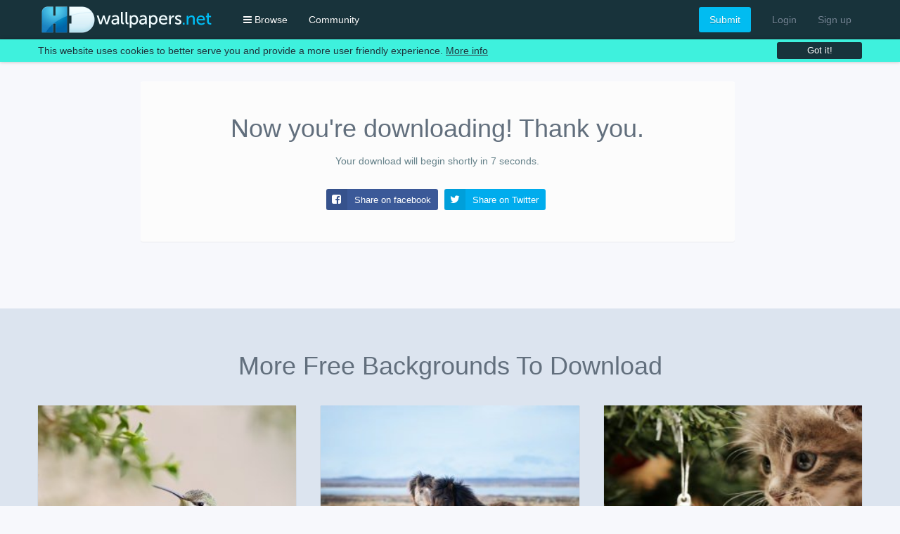

--- FILE ---
content_type: text/html; charset=UTF-8
request_url: https://www.hdwallpapers.net/download/snail-shell-wallpaper-for-iphone-4-4s-79-807.htm
body_size: 29840
content:
<!doctype html>
<html lang="en">
<head>
<meta charset="utf-8">
<meta name="viewport" content="width=device-width, initial-scale=1">
<link href="https://static1.hdwallpapers.net" rel="preconnect" crossorigin>
<link href="https://static2.hdwallpapers.net" rel="preconnect" crossorigin>
<link href="https://maxcdn.bootstrapcdn.com" rel="preconnect" crossorigin>
<link href="https://ajax.googleapis.com" rel="preconnect" crossorigin>
<link href="https://www.google-analytics.com" rel="preconnect" crossorigin>
<link href="https://accounts.google.com" rel="preconnect" crossorigin>
<link href="https://www.googletagservices.com" rel="preconnect" crossorigin>
<link href="https://pagead2.googlesyndication.com" rel="preconnect" crossorigin>
<link href="https://partner.googleadservices.com" rel="preconnect" crossorigin>
<link href="https://googleads.g.doubleclick.net" rel="preconnect" crossorigin>
<link href="https://pagead2.googlesyndication.com" rel="preconnect" crossorigin>
<link href="https://googleads4.g.doubleclick.net" rel="preconnect" crossorigin>
<link href="https://securepubads.g.doubleclick.net" rel="preconnect" crossorigin>
<link href="https://cm.g.doubleclick.net" rel="preconnect" crossorigin>
<link href="https://adservice.google.com" rel="preconnect" crossorigin>
<link href="https://tpc.googlesyndication.com" rel="preconnect" crossorigin>
<link href="https://apis.google.com" rel="preconnect" crossorigin>
<link href="https://www.facebook.com" rel="preconnect" crossorigin>
<link href="https://connect.facebook.net" rel="preconnect" crossorigin>
<link href="https://tags-cdn.deployads.com" rel="preconnect"  crossorigin>
<link href="https://e.deployads.com" rel="preconnect" crossorigin>
<link href="https://c.deployads.com" rel="preconnect" crossorigin>
<link href="https://secure.adnxs.com" rel="preconnect" crossorigin>
<link href="https://sync.rhythmxchange.com" rel="preconnect"  crossorigin>
<link href="https://rtb.openx.net" rel="preconnect" crossorigin>
<link href="https://apex.go.sonobi.com" rel="preconnect" crossorigin>
<title>Snail Shell HD wallpaper for iPhone 4 / 4s screens - HDwallpapers.net</title>
<meta name="robots" content="noindex">
<meta name="description" content="Download Snail Shell HD wallpaper for iPhone 4 / 4s screens" />
<style>
/*! UIkit 2.18.0 | http://www.getuikit.com | (c) 2014 YOOtheme | MIT License */
html{font:400 14px / 20px "Helvetica Neue",Helvetica,Arial,sans-serif;-webkit-text-size-adjust:100%;-ms-text-size-adjust:100%;background:#fff;color:#444}body{margin:0}a{background:0 0}a:active,a:hover{outline:0}.uk-link,a{color:#07d;text-decoration:none;cursor:pointer}.uk-link:hover,a:hover{color:#059;text-decoration:underline}abbr[title]{border-bottom:1px dotted}b,strong{font-weight:700}:not(pre)>code,:not(pre)>kbd,:not(pre)>samp{font-size:12px;font-family:Consolas,monospace,serif;color:#d05;white-space:nowrap}em{color:#d05}ins{background:#ffa;color:#444;text-decoration:none}mark{background:#ffa;color:#444}q{font-style:italic}small{font-size:80%}sub,sup{font-size:75%;line-height:0;position:relative;vertical-align:baseline}sup{top:-.5em}sub{bottom:-.25em}img{max-width:100%;height:auto;-moz-box-sizing:border-box;box-sizing:border-box;border:0;vertical-align:middle}.uk-img-preserve,.uk-img-preserve img{max-width:none}svg:not(:root){overflow:hidden}address,blockquote,dl,fieldset,figure,ol,p,pre,ul{margin:0 0 15px}*+address,*+blockquote,*+dl,*+fieldset,*+figure,*+ol,*+p,*+pre,*+ul{margin-top:15px}h1,h2,h3,h4,h5,h6{margin:0 0 15px;font-family:"Helvetica Neue",Helvetica,Arial,sans-serif;font-weight:400;color:#444;text-transform:none}*+h1,*+h2,*+h3,*+h4,*+h5,*+h6{margin-top:25px}.uk-h1,h1{font-size:36px;line-height:42px}.uk-h2,h2{font-size:24px;line-height:30px}.uk-h3,h3{font-size:18px;line-height:24px}.uk-h4,h4{font-size:16px;line-height:22px}.uk-h5,h5{font-size:14px;line-height:20px}.uk-h6,h6{font-size:12px;line-height:18px}ol,ul{padding-left:30px}ol>li>ol,ol>li>ul,ul>li>ol,ul>li>ul{margin:0}dt{font-weight:700}dd{margin-left:0}hr{-moz-box-sizing:content-box;box-sizing:content-box;height:0;margin:15px 0;border:0;border-top:1px solid #ddd}address{font-style:normal}blockquote{padding-left:15px;border-left:5px solid #ddd;font-size:16px;line-height:22px;font-style:italic}pre{padding:10px;background:#f5f5f5;font:12px / 18px Consolas,monospace,serif;color:#444;-moz-tab-size:4;tab-size:4;overflow:auto}::-moz-selection{background:#39f;color:#fff;text-shadow:none}::selection{background:#39f;color:#fff;text-shadow:none}article,aside,details,figcaption,figure,footer,header,main,nav,section,summary{display:block}progress{vertical-align:baseline}[hidden],audio:not([controls]),template{display:none}iframe{border:0}@media screen and (max-width:400px){@-ms-viewport{width:device-width}}.uk-grid{display:-ms-flexbox;display:-webkit-flex;display:flex;-ms-flex-wrap:wrap;-webkit-flex-wrap:wrap;flex-wrap:wrap;margin:0;padding:0;list-style:none}.uk-grid:after,.uk-grid:before{content:"";display:block;overflow:hidden}.uk-grid:after{clear:both}.uk-grid>*{-ms-flex:none;-webkit-flex:none;flex:none;margin:0;float:left}.uk-grid>*>:last-child{margin-bottom:0}.uk-grid{margin-left:-25px}.uk-grid>*{padding-left:25px}.uk-grid+.uk-grid,.uk-grid-margin,.uk-grid>*>.uk-panel+.uk-panel{margin-top:25px}@media (min-width:1220px){.uk-grid{margin-left:-35px}.uk-grid>*{padding-left:35px}.uk-grid+.uk-grid,.uk-grid-margin,.uk-grid>*>.uk-panel+.uk-panel{margin-top:35px}}.uk-grid-collapse{margin-left:0}.uk-grid-collapse>*{padding-left:0}.uk-grid-collapse+.uk-grid-collapse,.uk-grid-collapse>*>.uk-panel+.uk-panel,.uk-grid-collapse>.uk-grid-margin{margin-top:0}.uk-grid-small{margin-left:-10px}.uk-grid-small>*{padding-left:10px}.uk-grid-small+.uk-grid-small,.uk-grid-small>*>.uk-panel+.uk-panel,.uk-grid-small>.uk-grid-margin{margin-top:10px}.uk-grid-medium{margin-left:-25px}.uk-grid-medium>*{padding-left:25px}.uk-grid-medium+.uk-grid-medium,.uk-grid-medium>*>.uk-panel+.uk-panel,.uk-grid-medium>.uk-grid-margin{margin-top:25px}.uk-grid-divider:not(:empty){margin-left:-25px;margin-right:-25px}.uk-grid-divider>*{padding-left:25px;padding-right:25px}.uk-grid-divider>[class*=uk-width-1-]:not(.uk-width-1-1):nth-child(n+2),.uk-grid-divider>[class*=uk-width-2-]:nth-child(n+2),.uk-grid-divider>[class*=uk-width-3-]:nth-child(n+2),.uk-grid-divider>[class*=uk-width-4-]:nth-child(n+2),.uk-grid-divider>[class*=uk-width-5-]:nth-child(n+2),.uk-grid-divider>[class*=uk-width-6-]:nth-child(n+2),.uk-grid-divider>[class*=uk-width-7-]:nth-child(n+2),.uk-grid-divider>[class*=uk-width-8-]:nth-child(n+2),.uk-grid-divider>[class*=uk-width-9-]:nth-child(n+2){border-left:1px solid #ddd}@media (min-width:768px){.uk-grid-divider>[class*=uk-width-medium-]:not(.uk-width-medium-1-1):nth-child(n+2){border-left:1px solid #ddd}}@media (min-width:960px){.uk-grid-divider>[class*=uk-width-large-]:not(.uk-width-large-1-1):nth-child(n+2){border-left:1px solid #ddd}}@media (min-width:1220px){.uk-grid-divider:not(:empty){margin-left:-35px;margin-right:-35px}.uk-grid-divider>*{padding-left:35px;padding-right:35px}.uk-grid-divider:empty{margin-top:35px;margin-bottom:35px}}.uk-grid-divider:empty{margin-top:25px;margin-bottom:25px;border-top:1px solid #ddd}.uk-grid-match>*{display:-ms-flexbox;display:-webkit-flex;display:flex}.uk-grid-match>*>*{-ms-flex:none;-webkit-flex:none;flex:none;-moz-box-sizing:border-box;box-sizing:border-box;width:100%}[class*=uk-grid-width]>*{-moz-box-sizing:border-box;box-sizing:border-box;width:100%}.uk-grid-width-1-2>*{width:50%}.uk-grid-width-1-3>*{width:33.333%}.uk-grid-width-1-4>*{width:25%}.uk-grid-width-1-5>*{width:20%}.uk-grid-width-1-6>*{width:16.666%}.uk-grid-width-1-10>*{width:10%}@media (min-width:480px){.uk-grid-width-small-1-2>*{width:50%}.uk-grid-width-small-1-3>*{width:33.333%}.uk-grid-width-small-1-4>*{width:25%}.uk-grid-width-small-1-5>*{width:20%}.uk-grid-width-small-1-6>*{width:16.666%}.uk-grid-width-small-1-10>*{width:10%}}@media (min-width:768px){.uk-grid-width-medium-1-2>*{width:50%}.uk-grid-width-medium-1-3>*{width:33.333%}.uk-grid-width-medium-1-4>*{width:25%}.uk-grid-width-medium-1-5>*{width:20%}.uk-grid-width-medium-1-6>*{width:16.666%}.uk-grid-width-medium-1-10>*{width:10%}}@media (min-width:960px){.uk-grid-width-large-1-2>*{width:50%}.uk-grid-width-large-1-3>*{width:33.333%}.uk-grid-width-large-1-4>*{width:25%}.uk-grid-width-large-1-5>*{width:20%}.uk-grid-width-large-1-6>*{width:16.666%}.uk-grid-width-large-1-10>*{width:10%}}@media (min-width:1220px){.uk-grid-width-xlarge-1-2>*{width:50%}.uk-grid-width-xlarge-1-3>*{width:33.333%}.uk-grid-width-xlarge-1-4>*{width:25%}.uk-grid-width-xlarge-1-5>*{width:20%}.uk-grid-width-xlarge-1-6>*{width:16.666%}.uk-grid-width-xlarge-1-10>*{width:10%}}[class*=uk-width]{-moz-box-sizing:border-box;box-sizing:border-box;width:100%}.uk-width-1-1{width:100%}.uk-width-1-2,.uk-width-2-4,.uk-width-3-6,.uk-width-5-10{width:50%}.uk-width-1-3,.uk-width-2-6{width:33.333%}.uk-width-2-3,.uk-width-4-6{width:66.666%}.uk-width-1-4{width:25%}.uk-width-3-4{width:75%}.uk-width-1-5,.uk-width-2-10{width:20%}.uk-width-2-5,.uk-width-4-10{width:40%}.uk-width-3-5,.uk-width-6-10{width:60%}.uk-width-4-5,.uk-width-8-10{width:80%}.uk-width-1-6{width:16.666%}.uk-width-5-6{width:83.333%}.uk-width-1-10{width:10%}.uk-width-3-10{width:30%}.uk-width-7-10{width:70%}.uk-width-9-10{width:90%}@media (min-width:480px){.uk-width-small-1-1{width:100%}.uk-width-small-1-2,.uk-width-small-2-4,.uk-width-small-3-6,.uk-width-small-5-10{width:50%}.uk-width-small-1-3,.uk-width-small-2-6{width:33.333%}.uk-width-small-2-3,.uk-width-small-4-6{width:66.666%}.uk-width-small-1-4{width:25%}.uk-width-small-3-4{width:75%}.uk-width-small-1-5,.uk-width-small-2-10{width:20%}.uk-width-small-2-5,.uk-width-small-4-10{width:40%}.uk-width-small-3-5,.uk-width-small-6-10{width:60%}.uk-width-small-4-5,.uk-width-small-8-10{width:80%}.uk-width-small-1-6{width:16.666%}.uk-width-small-5-6{width:83.333%}.uk-width-small-1-10{width:10%}.uk-width-small-3-10{width:30%}.uk-width-small-7-10{width:70%}.uk-width-small-9-10{width:90%}}@media (min-width:768px){.uk-width-medium-1-1{width:100%}.uk-width-medium-1-2,.uk-width-medium-2-4,.uk-width-medium-3-6,.uk-width-medium-5-10{width:50%}.uk-width-medium-1-3,.uk-width-medium-2-6{width:33.333%}.uk-width-medium-2-3,.uk-width-medium-4-6{width:66.666%}.uk-width-medium-1-4{width:25%}.uk-width-medium-3-4{width:75%}.uk-width-medium-1-5,.uk-width-medium-2-10{width:20%}.uk-width-medium-2-5,.uk-width-medium-4-10{width:40%}.uk-width-medium-3-5,.uk-width-medium-6-10{width:60%}.uk-width-medium-4-5,.uk-width-medium-8-10{width:80%}.uk-width-medium-1-6{width:16.666%}.uk-width-medium-5-6{width:83.333%}.uk-width-medium-1-10{width:10%}.uk-width-medium-3-10{width:30%}.uk-width-medium-7-10{width:70%}.uk-width-medium-9-10{width:90%}}@media (min-width:960px){.uk-width-large-1-1{width:100%}.uk-width-large-1-2,.uk-width-large-2-4,.uk-width-large-3-6,.uk-width-large-5-10{width:50%}.uk-width-large-1-3,.uk-width-large-2-6{width:33.333%}.uk-width-large-2-3,.uk-width-large-4-6{width:66.666%}.uk-width-large-1-4{width:25%}.uk-width-large-3-4{width:75%}.uk-width-large-1-5,.uk-width-large-2-10{width:20%}.uk-width-large-2-5,.uk-width-large-4-10{width:40%}.uk-width-large-3-5,.uk-width-large-6-10{width:60%}.uk-width-large-4-5,.uk-width-large-8-10{width:80%}.uk-width-large-1-6{width:16.666%}.uk-width-large-5-6{width:83.333%}.uk-width-large-1-10{width:10%}.uk-width-large-3-10{width:30%}.uk-width-large-7-10{width:70%}.uk-width-large-9-10{width:90%}}@media (min-width:768px){[class*=uk-pull-],[class*=uk-push-]{position:relative}.uk-push-1-2,.uk-push-2-4,.uk-push-3-6,.uk-push-5-10{left:50%}.uk-push-1-3,.uk-push-2-6{left:33.333%}.uk-push-2-3,.uk-push-4-6{left:66.666%}.uk-push-1-4{left:25%}.uk-push-3-4{left:75%}.uk-push-1-5,.uk-push-2-10{left:20%}.uk-push-2-5,.uk-push-4-10{left:40%}.uk-push-3-5,.uk-push-6-10{left:60%}.uk-push-4-5,.uk-push-8-10{left:80%}.uk-push-1-6{left:16.666%}.uk-push-5-6{left:83.333%}.uk-push-1-10{left:10%}.uk-push-3-10{left:30%}.uk-push-7-10{left:70%}.uk-push-9-10{left:90%}.uk-pull-1-2,.uk-pull-2-4,.uk-pull-3-6,.uk-pull-5-10{left:-50%}.uk-pull-1-3,.uk-pull-2-6{left:-33.333%}.uk-pull-2-3,.uk-pull-4-6{left:-66.666%}.uk-pull-1-4{left:-25%}.uk-pull-3-4{left:-75%}.uk-pull-1-5,.uk-pull-2-10{left:-20%}.uk-pull-2-5,.uk-pull-4-10{left:-40%}.uk-pull-3-5,.uk-pull-6-10{left:-60%}.uk-pull-4-5,.uk-pull-8-10{left:-80%}.uk-pull-1-6{left:-16.666%}.uk-pull-5-6{left:-83.333%}.uk-pull-1-10{left:-10%}.uk-pull-3-10{left:-30%}.uk-pull-7-10{left:-70%}.uk-pull-9-10{left:-90%}}.uk-panel{display:block;position:relative}.uk-panel,.uk-panel:hover{text-decoration:none}.uk-panel:after,.uk-panel:before{content:"";display:table}.uk-panel:after{clear:both}.uk-panel>:last-child{margin-bottom:0}.uk-panel-title{margin-top:0;margin-bottom:15px;font-size:18px;line-height:24px;font-weight:400;text-transform:none;color:#444}.uk-panel-badge{position:absolute;top:0;right:0;z-index:1}.uk-panel-teaser{margin-bottom:15px}.uk-panel-box{padding:15px;background:#f5f5f5;color:#444}.uk-panel-box .uk-panel-title,.uk-panel-box-hover:hover{color:#444}.uk-panel-box .uk-panel-badge{top:10px;right:10px}.uk-panel-box .uk-panel-teaser{margin-top:-15px;margin-left:-15px;margin-right:-15px}.uk-panel-box>.uk-nav-side{margin:0 -15px}.uk-panel-box-primary{background-color:#ebf7fd;color:#2d7091}.uk-panel-box-primary .uk-panel-title,.uk-panel-box-primary-hover:hover{color:#2d7091}.uk-panel-box-secondary{background-color:#eee;color:#444}.uk-panel-box-secondary .uk-panel-title,.uk-panel-box-secondary-hover:hover{color:#444}.uk-panel-hover{padding:15px;color:#444}.uk-panel-hover:hover{background:#f5f5f5;color:#444}.uk-panel-hover .uk-panel-badge{top:10px;right:10px}.uk-panel-hover .uk-panel-teaser{margin-top:-15px;margin-left:-15px;margin-right:-15px}.uk-panel-header .uk-panel-title{padding-bottom:10px;border-bottom:1px solid #ddd;color:#444}.uk-panel-space{padding:30px}.uk-panel-space .uk-panel-badge{top:30px;right:30px}.uk-panel+.uk-panel-divider{margin-top:50px!important}.uk-panel+.uk-panel-divider:before{content:"";display:block;position:absolute;top:-25px;left:0;right:0;border-top:1px solid #ddd}@media (min-width:1220px){.uk-panel+.uk-panel-divider{margin-top:70px!important}.uk-panel+.uk-panel-divider:before{top:-35px}}.uk-article:after,.uk-article:before{content:"";display:table}.uk-article:after{clear:both}.uk-article>:last-child{margin-bottom:0}.uk-article+.uk-article{margin-top:25px}.uk-article-title{font-size:36px;line-height:42px;font-weight:400;text-transform:none}.uk-article-title a{color:inherit;text-decoration:none}.uk-article-meta{font-size:12px;line-height:18px;color:#999}.uk-article-lead{color:#444;font-size:18px;line-height:24px;font-weight:400}.uk-article-divider{margin-bottom:25px;border-color:#ddd}*+.uk-article-divider{margin-top:25px}.uk-comment-header{margin-bottom:15px}.uk-comment-header:after,.uk-comment-header:before{content:"";display:table}.uk-comment-header:after{clear:both}.uk-comment-avatar{margin-right:15px;float:left}.uk-comment-title{margin:5px 0 0;font-size:16px;line-height:22px}.uk-comment-meta{margin:2px 0 0;font-size:11px;line-height:16px;color:#999}.uk-comment-body>:last-child{margin-bottom:0}.uk-comment-list{padding:0;list-style:none}.uk-comment-list .uk-comment+ul{margin:15px 0 0;list-style:none}.uk-comment-list .uk-comment+ul>li:nth-child(n+2),.uk-comment-list>li:nth-child(n+2){margin-top:15px}@media (min-width:768px){.uk-comment-list .uk-comment+ul{padding-left:100px}}.uk-cover-background{background-position:50% 50%;background-size:cover;background-repeat:no-repeat}.uk-cover{overflow:hidden}.uk-cover-object{width:auto;height:auto;min-width:100%;min-height:100%;max-width:none;position:relative;left:50%;top:50%;-webkit-transform:translate(-50%,-50%);transform:translate(-50%,-50%)}[data-uk-cover]{position:relative;left:50%;top:50%;-webkit-transform:translate(-50%,-50%);transform:translate(-50%,-50%)}.uk-nav,.uk-nav ul{margin:0;padding:0;list-style:none}.uk-nav li>a{display:block;text-decoration:none}.uk-nav>li>a{padding:5px 15px}.uk-nav ul{padding-left:15px}.uk-nav ul a{padding:2px 0}.uk-nav li>a>div{font-size:12px;line-height:18px}.uk-nav-header{padding:5px 15px;text-transform:uppercase;font-weight:700;font-size:12px}.uk-nav-header:not(:first-child){margin-top:15px}.uk-nav-divider{margin:9px 15px}ul.uk-nav-sub{padding:5px 0 5px 15px}.uk-nav-parent-icon>.uk-parent>a:after{content:"\f104";width:20px;margin-right:-10px;float:right;font-family:FontAwesome;text-align:center}.uk-nav-parent-icon>.uk-parent.uk-open>a:after{content:"\f107"}.uk-nav-side>li>a{color:#444}.uk-nav-side>li>a:focus,.uk-nav-side>li>a:hover{background:rgba(0,0,0,.05);color:#444;outline:0}.uk-nav-side>li.uk-active>a{background:#00a8e6;color:#fff}.uk-nav-side .uk-nav-header{color:#444}.uk-nav-side .uk-nav-divider{border-top:1px solid #ddd}.uk-nav-side ul a{color:#07d}.uk-nav-side ul a:hover{color:#059}.uk-nav-dropdown>li>a{color:#444}.uk-nav-dropdown>li>a:focus,.uk-nav-dropdown>li>a:hover{background:#00a8e6;color:#fff;outline:0}.uk-nav-dropdown .uk-nav-header{color:#999}.uk-nav-dropdown .uk-nav-divider{border-top:1px solid #ddd}.uk-nav-dropdown ul a{color:#07d}.uk-nav-dropdown ul a:hover{color:#059}.uk-nav-navbar>li>a{color:#444}.uk-nav-navbar>li>a:focus,.uk-nav-navbar>li>a:hover{background:#00a8e6;color:#fff;outline:0}.uk-nav-navbar .uk-nav-header{color:#999}.uk-nav-navbar .uk-nav-divider{border-top:1px solid #ddd}.uk-nav-navbar ul a{color:#07d}.uk-nav-navbar ul a:hover{color:#059}.uk-nav-offcanvas>li>a{color:#ccc;padding:10px 15px}.uk-nav-offcanvas>.uk-open>a,html:not(.uk-touch) .uk-nav-offcanvas>li>a:focus,html:not(.uk-touch) .uk-nav-offcanvas>li>a:hover{background:#404040;color:#fff;outline:0}html .uk-nav.uk-nav-offcanvas>li.uk-active>a{background:#1a1a1a;color:#fff}.uk-nav-offcanvas .uk-nav-header{color:#777}.uk-nav-offcanvas .uk-nav-divider{border-top:1px solid #1a1a1a}.uk-nav-offcanvas ul a{color:#ccc}html:not(.uk-touch) .uk-nav-offcanvas ul a:hover{color:#fff}.uk-navbar{background:#eee;color:#444}.uk-navbar:after,.uk-navbar:before{content:"";display:table}.uk-navbar:after{clear:both}.uk-navbar-nav{margin:0;padding:0;list-style:none;float:left}.uk-navbar-nav>li{float:left;position:relative}.uk-navbar-nav>li>a{display:block;-moz-box-sizing:border-box;box-sizing:border-box;text-decoration:none;height:40px;padding:0 15px;line-height:40px;color:#444;font-size:14px;font-family:"Helvetica Neue",Helvetica,Arial,sans-serif;font-weight:400}.uk-navbar-nav>li>a[href='#']{cursor:text}.uk-navbar-nav>li.uk-open>a,.uk-navbar-nav>li:hover>a,.uk-navbar-nav>li>a:focus{background-color:#f5f5f5;color:#444;outline:0}.uk-navbar-nav>li>a:active{background-color:#ddd;color:#444}.uk-navbar-nav>li.uk-active>a{background-color:#f5f5f5;color:#444}.uk-navbar-nav .uk-navbar-nav-subtitle{line-height:28px}.uk-navbar-nav-subtitle>div{margin-top:-6px;font-size:10px;line-height:12px}.uk-navbar-brand,.uk-navbar-content,.uk-navbar-toggle{-moz-box-sizing:border-box;box-sizing:border-box;display:block;height:40px;padding:0 15px;float:left}.uk-navbar-brand:before,.uk-navbar-content:before,.uk-navbar-toggle:before{content:'';display:inline-block;height:100%;vertical-align:middle}.uk-navbar-content+.uk-navbar-content:not(.uk-navbar-center){padding-left:0}.uk-navbar-content>a:not([class]){color:#07d}.uk-navbar-content>a:not([class]):hover{color:#059}.uk-navbar-brand{font-size:18px;color:#444;text-decoration:none}.uk-navbar-brand:focus,.uk-navbar-brand:hover{color:#444;text-decoration:none;outline:0}.uk-navbar-toggle{font-size:18px;color:#444;text-decoration:none}.uk-navbar-toggle:focus,.uk-navbar-toggle:hover{color:#444;text-decoration:none;outline:0}.uk-navbar-toggle:after{content:"\f0c9";font-family:FontAwesome;vertical-align:middle}.uk-navbar-toggle-alt:after{content:"\f002"}.uk-navbar-center{float:none;text-align:center;max-width:50%;margin-left:auto;margin-right:auto}.uk-navbar-flip{float:right}.uk-subnav{display:-ms-flexbox;display:-webkit-flex;display:flex;-ms-flex-wrap:wrap;-webkit-flex-wrap:wrap;flex-wrap:wrap;margin-left:-10px;margin-top:-10px;padding:0;list-style:none}.uk-subnav>*{-ms-flex:none;-webkit-flex:none;flex:none;padding-left:10px;margin-top:10px;position:relative}.uk-subnav:after,.uk-subnav:before{content:"";display:block;overflow:hidden}.uk-subnav:after{clear:both}.uk-subnav>*{float:left}.uk-subnav>*>*{display:inline-block;color:#444}.uk-subnav>*>:focus,.uk-subnav>*>:hover{color:#07d;text-decoration:none}.uk-subnav>.uk-active>*{color:#07d}.uk-subnav-line>:before{content:"";display:inline-block;height:10px;vertical-align:middle}.uk-subnav-line>:nth-child(n+2):before{margin-right:10px;border-left:1px solid #ddd}.uk-subnav-pill>*>*{padding:3px 9px}.uk-subnav-pill>*>:focus,.uk-subnav-pill>*>:hover{background:#eee;color:#444;text-decoration:none;outline:0}.uk-subnav-pill>.uk-active>*{background:#00a8e6;color:#fff}.uk-subnav>.uk-disabled>*{background:0 0;color:#999;text-decoration:none;cursor:text}.uk-breadcrumb{padding:0;list-style:none;font-size:0}.uk-breadcrumb>li{font-size:1rem;vertical-align:top}.uk-breadcrumb>li,.uk-breadcrumb>li>a,.uk-breadcrumb>li>span{display:inline-block}.uk-breadcrumb>li:nth-child(n+2):before{content:"/";display:inline-block;margin:0 8px}.uk-breadcrumb>li:not(.uk-active)>span{color:#999}.uk-pagination{padding:0;list-style:none;text-align:center;font-size:0}.uk-pagination:after,.uk-pagination:before{content:"";display:table}.uk-pagination:after{clear:both}.uk-pagination>li{display:inline-block;font-size:1rem;vertical-align:top}.uk-pagination>li:nth-child(n+2){margin-left:5px}.uk-pagination>li>a,.uk-pagination>li>span{display:inline-block;min-width:16px;padding:3px 5px;line-height:20px;text-decoration:none;-moz-box-sizing:content-box;box-sizing:content-box;text-align:center}.uk-pagination>li>a{background:#eee;color:#444}.uk-pagination>li>a:focus,.uk-pagination>li>a:hover{background-color:#f5f5f5;color:#444;outline:0}.uk-pagination>li>a:active{background-color:#ddd;color:#444}.uk-pagination>.uk-active>span{background:#00a8e6;color:#fff}.uk-pagination>.uk-disabled>span{background-color:#f5f5f5;color:#999}.uk-pagination-previous{float:left}.uk-pagination-next{float:right}.uk-pagination-left{text-align:left}.uk-pagination-right{text-align:right}.uk-tab{margin:0;padding:0;list-style:none;border-bottom:1px solid #ddd}.uk-tab:after,.uk-tab:before{content:"";display:table}.uk-tab:after{clear:both}.uk-tab>li{margin-bottom:-1px;float:left;position:relative}.uk-tab>li>a{display:block;padding:8px 12px;border:1px solid transparent;border-bottom-width:0;color:#07d;text-decoration:none}.uk-tab>li:nth-child(n+2)>a{margin-left:5px}.uk-tab>li.uk-open>a,.uk-tab>li>a:focus,.uk-tab>li>a:hover{border-color:#f5f5f5;background:#f5f5f5;color:#059;outline:0}.uk-tab>li.uk-open:not(.uk-active)>a,.uk-tab>li:not(.uk-active)>a:focus,.uk-tab>li:not(.uk-active)>a:hover{margin-bottom:1px;padding-bottom:7px}.uk-tab>li.uk-active>a{border-color:#ddd #ddd transparent;background:#fff;color:#444}.uk-tab>li.uk-disabled>a{color:#999;cursor:text}.uk-tab>li.uk-disabled.uk-active>a,.uk-tab>li.uk-disabled>a:focus,.uk-tab>li.uk-disabled>a:hover{background:0 0;border-color:transparent}.uk-tab-flip>li{float:right}.uk-tab-flip>li:nth-child(n+2)>a{margin-left:0;margin-right:5px}.uk-tab>li.uk-tab-responsive>a{margin-left:0;margin-right:0}.uk-tab-responsive>a:before{content:"\f0c9\00a0";font-family:FontAwesome}.uk-tab-center{border-bottom:1px solid #ddd}.uk-tab-center-bottom{border-bottom:none;border-top:1px solid #ddd}.uk-tab-center:after,.uk-tab-center:before{content:"";display:table}.uk-tab-center:after{clear:both}.uk-tab-center .uk-tab{position:relative;right:50%;border:none;float:right}.uk-tab-center .uk-tab>li{position:relative;right:-50%}.uk-tab-center .uk-tab>li>a{text-align:center}.uk-tab-bottom{border-top:1px solid #ddd;border-bottom:none}.uk-tab-bottom>li{margin-top:-1px;margin-bottom:0}.uk-tab-bottom>li>a{padding-top:8px;padding-bottom:8px;border-bottom-width:1px;border-top-width:0}.uk-tab-bottom>li.uk-open:not(.uk-active)>a,.uk-tab-bottom>li:not(.uk-active)>a:focus,.uk-tab-bottom>li:not(.uk-active)>a:hover{margin-bottom:0;margin-top:1px;padding-bottom:8px;padding-top:7px}.uk-tab-bottom>li.uk-active>a{border-top-color:transparent;border-bottom-color:#ddd}.uk-tab-grid{margin-left:-5px;border-bottom:none;position:relative;z-index:0}.uk-tab-grid:before{display:block;position:absolute;left:5px;right:0;bottom:-1px;border-top:1px solid #ddd;z-index:-1}.uk-tab-grid>li:first-child>a{margin-left:5px}.uk-tab-grid>li>a{text-align:center}.uk-tab-grid.uk-tab-bottom{border-top:none}.uk-tab-grid.uk-tab-bottom:before{top:-1px;bottom:auto}@media (min-width:768px){.uk-tab-left,.uk-tab-right{border-bottom:none}.uk-tab-left>li,.uk-tab-right>li{margin-bottom:0;float:none}.uk-tab-left>li>a,.uk-tab-right>li>a{padding-top:8px;padding-bottom:8px}.uk-tab-left>li:nth-child(n+2)>a,.uk-tab-right>li:nth-child(n+2)>a{margin-left:0;margin-top:5px}.uk-tab-left>li.uk-active>a,.uk-tab-right>li.uk-active>a{border-color:#ddd}.uk-tab-left{border-right:1px solid #ddd}.uk-tab-left>li{margin-right:-1px}.uk-tab-left>li>a{border-bottom-width:1px;border-right-width:0}.uk-tab-left>li:not(.uk-active)>a:focus,.uk-tab-left>li:not(.uk-active)>a:hover{margin-bottom:0;margin-right:1px;padding-bottom:8px;padding-right:11px}.uk-tab-left>li.uk-active>a{border-right-color:transparent}.uk-tab-right{border-left:1px solid #ddd}.uk-tab-right>li{margin-left:-1px}.uk-tab-right>li>a{border-bottom-width:1px;border-left-width:0}.uk-tab-right>li:not(.uk-active)>a:focus,.uk-tab-right>li:not(.uk-active)>a:hover{margin-bottom:0;margin-left:1px;padding-bottom:8px;padding-left:11px}.uk-tab-right>li.uk-active>a{border-left-color:transparent}}.uk-thumbnav{display:-ms-flexbox;display:-webkit-flex;display:flex;-ms-flex-wrap:wrap;-webkit-flex-wrap:wrap;flex-wrap:wrap;margin-left:-10px;margin-top:-10px;padding:0;list-style:none}.uk-thumbnav>*{-ms-flex:none;-webkit-flex:none;flex:none;padding-left:10px;margin-top:10px}.uk-thumbnav:after,.uk-thumbnav:before{content:"";display:block;overflow:hidden}.uk-thumbnav:after{clear:both}.uk-thumbnav>*{float:left}.uk-thumbnav>*>*{display:block;background:#fff}.uk-thumbnav>*>*>img{opacity:.7;-webkit-transition:opacity .15s linear;transition:opacity .15s linear}.uk-thumbnav>*>:focus>img,.uk-thumbnav>*>:hover>img,.uk-thumbnav>.uk-active>*>img{opacity:1}.uk-list{padding:0;list-style:none}.uk-list>li:after,.uk-list>li:before{content:"";display:table}.uk-list>li:after{clear:both}.uk-list>li>:last-child{margin-bottom:0}.uk-list ul{margin:0;padding-left:20px;list-style:none}.uk-list-line>li:nth-child(n+2){margin-top:5px;padding-top:5px;border-top:1px solid #ddd}.uk-list-striped>li{padding:5px}.uk-list-striped>li:nth-of-type(odd){background:#f5f5f5}.uk-list-space>li:nth-child(n+2){margin-top:10px}@media (min-width:768px){.uk-description-list-horizontal{overflow:hidden}.uk-description-list-horizontal>dt{width:160px;float:left;clear:both;overflow:hidden;text-overflow:ellipsis;white-space:nowrap}.uk-description-list-horizontal>dd{margin-left:180px}}.uk-description-list-line>dt{font-weight:400}.uk-description-list-line>dt:nth-child(n+2){margin-top:5px;padding-top:5px;border-top:1px solid #ddd}.uk-description-list-line>dd{color:#999}.uk-table{border-collapse:collapse;border-spacing:0;width:100%;margin-bottom:15px}*+.uk-table{margin-top:15px}.uk-table td,.uk-table th{padding:8px}.uk-table th{text-align:left}.uk-table td{vertical-align:top}.uk-table thead th{vertical-align:bottom}.uk-table caption,.uk-table tfoot{font-size:12px;font-style:italic}.uk-table caption{text-align:left;color:#999}.uk-table-middle,.uk-table-middle td{vertical-align:middle!important}.uk-table-striped tbody tr:nth-of-type(odd){background:#f5f5f5}.uk-table-condensed td{padding:4px 8px}.uk-table-hover tbody tr:hover{background:#eee}.uk-form input,.uk-form select,.uk-form textarea{-moz-box-sizing:border-box;box-sizing:border-box;margin:0;border-radius:0;font:inherit;color:inherit}.uk-form select{text-transform:none}.uk-form optgroup{font:inherit;font-weight:700}.uk-form input::-moz-focus-inner{border:0;padding:0}.uk-form input[type=checkbox],.uk-form input[type=radio]{padding:0}.uk-form input[type=checkbox]:not(:disabled),.uk-form input[type=radio]:not(:disabled){cursor:pointer}.uk-form input:not([type]),.uk-form input[type=datetime],.uk-form input[type=email],.uk-form input[type=number],.uk-form input[type=password],.uk-form input[type=search],.uk-form input[type=tel],.uk-form input[type=text],.uk-form input[type=url],.uk-form textarea{-webkit-appearance:none}.uk-form input[type=search]::-webkit-search-cancel-button,.uk-form input[type=search]::-webkit-search-decoration{-webkit-appearance:none}.uk-form input[type=number]::-webkit-inner-spin-button,.uk-form input[type=number]::-webkit-outer-spin-button{height:auto}.uk-form fieldset{border:none;margin:0;padding:0}.uk-form textarea{overflow:auto;vertical-align:top}.uk-form ::-moz-placeholder{opacity:1}.uk-form :invalid{box-shadow:none}.uk-form input:not([type=radio]):not([type=checkbox]),.uk-form select{vertical-align:middle}.uk-form>:last-child{margin-bottom:0}.uk-form input:not([type]),.uk-form input[type=color],.uk-form input[type=date],.uk-form input[type=datetime-local],.uk-form input[type=datetime],.uk-form input[type=email],.uk-form input[type=month],.uk-form input[type=number],.uk-form input[type=password],.uk-form input[type=search],.uk-form input[type=tel],.uk-form input[type=text],.uk-form input[type=time],.uk-form input[type=url],.uk-form input[type=week],.uk-form select,.uk-form textarea{height:30px;max-width:100%;padding:4px 6px;border:1px solid #ddd;background:#fff;color:#444;-webkit-transition:all linear .2s;transition:all linear .2s}.uk-form input:not([type]):focus,.uk-form input[type=color]:focus,.uk-form input[type=date]:focus,.uk-form input[type=datetime-local]:focus,.uk-form input[type=datetime]:focus,.uk-form input[type=email]:focus,.uk-form input[type=month]:focus,.uk-form input[type=number]:focus,.uk-form input[type=password]:focus,.uk-form input[type=search]:focus,.uk-form input[type=tel]:focus,.uk-form input[type=text]:focus,.uk-form input[type=time]:focus,.uk-form input[type=url]:focus,.uk-form input[type=week]:focus,.uk-form select:focus,.uk-form textarea:focus{border-color:#99baca;outline:0;background:#f5fbfe;color:#444}.uk-form input:not([type]):disabled,.uk-form input[type=color]:disabled,.uk-form input[type=date]:disabled,.uk-form input[type=datetime-local]:disabled,.uk-form input[type=datetime]:disabled,.uk-form input[type=email]:disabled,.uk-form input[type=month]:disabled,.uk-form input[type=number]:disabled,.uk-form input[type=password]:disabled,.uk-form input[type=search]:disabled,.uk-form input[type=tel]:disabled,.uk-form input[type=text]:disabled,.uk-form input[type=time]:disabled,.uk-form input[type=url]:disabled,.uk-form input[type=week]:disabled,.uk-form select:disabled,.uk-form textarea:disabled{border-color:#ddd;background-color:#f5f5f5;color:#999}.uk-form :-ms-input-placeholder{color:#999!important}.uk-form ::-moz-placeholder{color:#999}.uk-form ::-webkit-input-placeholder{color:#999}.uk-form :disabled:-ms-input-placeholder{color:#999!important}.uk-form :disabled::-moz-placeholder{color:#999}.uk-form :disabled::-webkit-input-placeholder{color:#999}.uk-form legend{width:100%;border:0;padding:0 0 15px;font-size:18px;line-height:30px}.uk-form legend:after{content:"";display:block;border-bottom:1px solid #ddd;width:100%}input:not([type]).uk-form-small,input[type].uk-form-small,select.uk-form-small,textarea.uk-form-small{height:25px;padding:3px;font-size:12px}input:not([type]).uk-form-large,input[type].uk-form-large,select.uk-form-large,textarea.uk-form-large{height:40px;padding:8px 6px;font-size:16px}.uk-form select[multiple],.uk-form select[size],.uk-form textarea{height:auto}.uk-form-danger{border-color:#dc8d99!important;background:#fff7f8!important;color:#d85030!important}.uk-form-success{border-color:#8ec73b!important;background:#fafff2!important;color:#659f13!important}.uk-form-blank{border-color:transparent!important;border-style:dashed!important;background:none!important}.uk-form-blank:focus{border-color:#ddd!important}input.uk-form-width-mini{width:40px}select.uk-form-width-mini{width:65px}.uk-form-width-small{width:130px}.uk-form-width-medium{width:200px}.uk-form-width-large{width:500px}.uk-form-row:after,.uk-form-row:before{content:"";display:table}.uk-form-row:after{clear:both}.uk-form-row+.uk-form-row{margin-top:15px}.uk-form-help-inline{display:inline-block;margin:0 0 0 10px}.uk-form-help-block{margin:5px 0 0}.uk-form-controls>:first-child{margin-top:0}.uk-form-controls>:last-child{margin-bottom:0}.uk-form-controls-condensed{margin:5px 0}.uk-form-stacked .uk-form-label{display:block;margin-bottom:5px;font-weight:700}@media (max-width:959px){.uk-form-horizontal .uk-form-label{display:block;margin-bottom:5px;font-weight:700}}@media (min-width:960px){.uk-form-horizontal .uk-form-label{width:200px;margin-top:5px;float:left}.uk-form-horizontal .uk-form-controls{margin-left:215px}.uk-form-horizontal .uk-form-controls-text{padding-top:5px}}.uk-form-icon{display:inline-block;position:relative;max-width:100%}.uk-form-icon>[class*=uk-icon-]{position:absolute;top:50%;width:30px;margin-top:-7px;font-size:14px;color:#999;text-align:center;pointer-events:none}.uk-form-icon:not(.uk-form-icon-flip)>input{padding-left:30px!important}.uk-form-icon-flip>[class*=uk-icon-]{right:0}.uk-form-icon-flip>input{padding-right:30px!important}.uk-button::-moz-focus-inner{border:0;padding:0}.uk-button{-webkit-appearance:none;margin:0;border:none;overflow:visible;font:inherit;color:#444;text-transform:none;display:inline-block;-moz-box-sizing:border-box;box-sizing:border-box;padding:0 12px;background:#eee;vertical-align:middle;line-height:30px;min-height:30px;font-size:1rem;text-decoration:none;text-align:center}.uk-button:not(:disabled){cursor:pointer}.uk-button:focus,.uk-button:hover{background-color:#f5f5f5;color:#444;outline:0;text-decoration:none}.uk-button.uk-active,.uk-button:active{background-color:#ddd;color:#444}.uk-button-primary{background-color:#00a8e6;color:#fff}.uk-button-primary:focus,.uk-button-primary:hover{background-color:#35b3ee;color:#fff}.uk-button-primary.uk-active,.uk-button-primary:active{background-color:#0091ca;color:#fff}.uk-button-success{background-color:#8cc14c;color:#fff}.uk-button-success:focus,.uk-button-success:hover{background-color:#8ec73b;color:#fff}.uk-button-success.uk-active,.uk-button-success:active{background-color:#72ae41;color:#fff}.uk-button-danger{background-color:#da314b;color:#fff}.uk-button-danger:focus,.uk-button-danger:hover{background-color:#e4354f;color:#fff}.uk-button-danger.uk-active,.uk-button-danger:active{background-color:#c91032;color:#fff}.uk-button:disabled{background-color:#f5f5f5;color:#999}.uk-button-link,.uk-button-link.uk-active,.uk-button-link:active,.uk-button-link:disabled,.uk-button-link:focus,.uk-button-link:hover{border-color:transparent;background:0 0}.uk-button-link{color:#07d}.uk-button-link.uk-active,.uk-button-link:active,.uk-button-link:focus,.uk-button-link:hover{color:#059;text-decoration:underline}.uk-button-link:disabled{color:#999}.uk-button-link:focus{outline:dotted 1px}.uk-button-mini{min-height:20px;padding:0 6px;line-height:20px;font-size:11px}.uk-button-small{min-height:25px;padding:0 10px;line-height:25px;font-size:12px}.uk-button-large{min-height:40px;padding:0 15px;line-height:40px;font-size:16px}.uk-button-group{display:inline-block;vertical-align:middle;position:relative;font-size:0;white-space:nowrap}.uk-button-group>*{display:inline-block}.uk-button-group .uk-button{vertical-align:top}.uk-button-dropdown{display:inline-block;vertical-align:middle;position:relative}@font-face{font-family:'FontAwesome';src:url("https://cdnjs.cloudflare.com/ajax/libs/font-awesome/4.3.0/fonts/fontawesome-webfont.woff2") format("woff2"), url("https://cdnjs.cloudflare.com/ajax/libs/font-awesome/4.3.0/fonts/fontawesome-webfont.woff") format("woff"), url("https://cdnjs.cloudflare.com/ajax/libs/font-awesome/4.3.0/fonts/fontawesome-webfont.ttf") format("truetype");font-weight:normal;font-style:normal}[class*=uk-icon-]{font-family:FontAwesome;display:inline-block;font-weight:400;font-style:normal;line-height:1;-webkit-font-smoothing:antialiased;-moz-osx-font-smoothing:grayscale}[class*=uk-icon-],[class*=uk-icon-]:focus,[class*=uk-icon-]:hover{text-decoration:none}.uk-icon-small:before{font-size:150%;vertical-align:-10%}.uk-icon-medium:before{font-size:200%;vertical-align:-16%}.uk-icon-large:before{font-size:250%;vertical-align:-22%}.uk-icon-spin{display:inline-block;-webkit-animation:uk-rotate 2s infinite linear;animation:uk-rotate 2s infinite linear}.uk-icon-hover{color:#999}.uk-icon-hover:hover{color:#444}.uk-icon-button{-moz-box-sizing:border-box;box-sizing:border-box;display:inline-block;width:35px;height:35px;border-radius:100%;background:#eee;line-height:35px;color:#444;font-size:18px;text-align:center}.uk-icon-button:focus,.uk-icon-button:hover{background-color:#f5f5f5;color:#444;outline:0}.uk-icon-button:active{background-color:#ddd;color:#444}.uk-icon-glass:before{content:"\f000"}.uk-icon-music:before{content:"\f001"}.uk-icon-search:before{content:"\f002"}.uk-icon-envelope-o:before{content:"\f003"}.uk-icon-heart:before{content:"\f004"}.uk-icon-star:before{content:"\f005"}.uk-icon-star-o:before{content:"\f006"}.uk-icon-user:before{content:"\f007"}.uk-icon-film:before{content:"\f008"}.uk-icon-th-large:before{content:"\f009"}.uk-icon-th:before{content:"\f00a"}.uk-icon-th-list:before{content:"\f00b"}.uk-icon-check:before{content:"\f00c"}.uk-icon-close:before,.uk-icon-remove:before,.uk-icon-times:before{content:"\f00d"}.uk-icon-search-plus:before{content:"\f00e"}.uk-icon-search-minus:before{content:"\f010"}.uk-icon-power-off:before{content:"\f011"}.uk-icon-signal:before{content:"\f012"}.uk-icon-cog:before,.uk-icon-gear:before{content:"\f013"}.uk-icon-trash-o:before{content:"\f014"}.uk-icon-home:before{content:"\f015"}.uk-icon-file-o:before{content:"\f016"}.uk-icon-clock-o:before{content:"\f017"}.uk-icon-road:before{content:"\f018"}.uk-icon-download:before{content:"\f019"}.uk-icon-arrow-circle-o-down:before{content:"\f01a"}.uk-icon-arrow-circle-o-up:before{content:"\f01b"}.uk-icon-inbox:before{content:"\f01c"}.uk-icon-play-circle-o:before{content:"\f01d"}.uk-icon-repeat:before,.uk-icon-rotate-right:before{content:"\f01e"}.uk-icon-refresh:before{content:"\f021"}.uk-icon-list-alt:before{content:"\f022"}.uk-icon-lock:before{content:"\f023"}.uk-icon-flag:before{content:"\f024"}.uk-icon-headphones:before{content:"\f025"}.uk-icon-volume-off:before{content:"\f026"}.uk-icon-volume-down:before{content:"\f027"}.uk-icon-volume-up:before{content:"\f028"}.uk-icon-qrcode:before{content:"\f029"}.uk-icon-barcode:before{content:"\f02a"}.uk-icon-tag:before{content:"\f02b"}.uk-icon-tags:before{content:"\f02c"}.uk-icon-book:before{content:"\f02d"}.uk-icon-bookmark:before{content:"\f02e"}.uk-icon-print:before{content:"\f02f"}.uk-icon-camera:before{content:"\f030"}.uk-icon-font:before{content:"\f031"}.uk-icon-bold:before{content:"\f032"}.uk-icon-italic:before{content:"\f033"}.uk-icon-text-height:before{content:"\f034"}.uk-icon-text-width:before{content:"\f035"}.uk-icon-align-left:before{content:"\f036"}.uk-icon-align-center:before{content:"\f037"}.uk-icon-align-right:before{content:"\f038"}.uk-icon-align-justify:before{content:"\f039"}.uk-icon-list:before{content:"\f03a"}.uk-icon-dedent:before,.uk-icon-outdent:before{content:"\f03b"}.uk-icon-indent:before{content:"\f03c"}.uk-icon-video-camera:before{content:"\f03d"}.uk-icon-image:before,.uk-icon-photo:before,.uk-icon-picture-o:before{content:"\f03e"}.uk-icon-pencil:before{content:"\f040"}.uk-icon-map-marker:before{content:"\f041"}.uk-icon-adjust:before{content:"\f042"}.uk-icon-tint:before{content:"\f043"}.uk-icon-edit:before,.uk-icon-pencil-square-o:before{content:"\f044"}.uk-icon-share-square-o:before{content:"\f045"}.uk-icon-check-square-o:before{content:"\f046"}.uk-icon-arrows:before{content:"\f047"}.uk-icon-step-backward:before{content:"\f048"}.uk-icon-fast-backward:before{content:"\f049"}.uk-icon-backward:before{content:"\f04a"}.uk-icon-play:before{content:"\f04b"}.uk-icon-pause:before{content:"\f04c"}.uk-icon-stop:before{content:"\f04d"}.uk-icon-forward:before{content:"\f04e"}.uk-icon-fast-forward:before{content:"\f050"}.uk-icon-step-forward:before{content:"\f051"}.uk-icon-eject:before{content:"\f052"}.uk-icon-chevron-left:before{content:"\f053"}.uk-icon-chevron-right:before{content:"\f054"}.uk-icon-plus-circle:before{content:"\f055"}.uk-icon-minus-circle:before{content:"\f056"}.uk-icon-times-circle:before{content:"\f057"}.uk-icon-check-circle:before{content:"\f058"}.uk-icon-question-circle:before{content:"\f059"}.uk-icon-info-circle:before{content:"\f05a"}.uk-icon-crosshairs:before{content:"\f05b"}.uk-icon-times-circle-o:before{content:"\f05c"}.uk-icon-check-circle-o:before{content:"\f05d"}.uk-icon-ban:before{content:"\f05e"}.uk-icon-arrow-left:before{content:"\f060"}.uk-icon-arrow-right:before{content:"\f061"}.uk-icon-arrow-up:before{content:"\f062"}.uk-icon-arrow-down:before{content:"\f063"}.uk-icon-mail-forward:before,.uk-icon-share:before{content:"\f064"}.uk-icon-expand:before{content:"\f065"}.uk-icon-compress:before{content:"\f066"}.uk-icon-plus:before{content:"\f067"}.uk-icon-minus:before{content:"\f068"}.uk-icon-asterisk:before{content:"\f069"}.uk-icon-exclamation-circle:before{content:"\f06a"}.uk-icon-gift:before{content:"\f06b"}.uk-icon-leaf:before{content:"\f06c"}.uk-icon-fire:before{content:"\f06d"}.uk-icon-eye:before{content:"\f06e"}.uk-icon-eye-slash:before{content:"\f070"}.uk-icon-exclamation-triangle:before,.uk-icon-warning:before{content:"\f071"}.uk-icon-plane:before{content:"\f072"}.uk-icon-calendar:before{content:"\f073"}.uk-icon-random:before{content:"\f074"}.uk-icon-comment:before{content:"\f075"}.uk-icon-magnet:before{content:"\f076"}.uk-icon-chevron-up:before{content:"\f077"}.uk-icon-chevron-down:before{content:"\f078"}.uk-icon-retweet:before{content:"\f079"}.uk-icon-shopping-cart:before{content:"\f07a"}.uk-icon-folder:before{content:"\f07b"}.uk-icon-folder-open:before{content:"\f07c"}.uk-icon-arrows-v:before{content:"\f07d"}.uk-icon-arrows-h:before{content:"\f07e"}.uk-icon-bar-chart-o:before,.uk-icon-bar-chart:before{content:"\f080"}.uk-icon-twitter-square:before{content:"\f081"}.uk-icon-facebook-square:before{content:"\f082"}.uk-icon-camera-retro:before{content:"\f083"}.uk-icon-key:before{content:"\f084"}.uk-icon-cogs:before,.uk-icon-gears:before{content:"\f085"}.uk-icon-comments:before{content:"\f086"}.uk-icon-thumbs-o-up:before{content:"\f087"}.uk-icon-thumbs-o-down:before{content:"\f088"}.uk-icon-star-half:before{content:"\f089"}.uk-icon-heart-o:before{content:"\f08a"}.uk-icon-sign-out:before{content:"\f08b"}.uk-icon-linkedin-square:before{content:"\f08c"}.uk-icon-thumb-tack:before{content:"\f08d"}.uk-icon-external-link:before{content:"\f08e"}.uk-icon-sign-in:before{content:"\f090"}.uk-icon-trophy:before{content:"\f091"}.uk-icon-github-square:before{content:"\f092"}.uk-icon-upload:before{content:"\f093"}.uk-icon-lemon-o:before{content:"\f094"}.uk-icon-phone:before{content:"\f095"}.uk-icon-square-o:before{content:"\f096"}.uk-icon-bookmark-o:before{content:"\f097"}.uk-icon-phone-square:before{content:"\f098"}.uk-icon-twitter:before{content:"\f099"}.uk-icon-facebook-f:before,.uk-icon-facebook:before{content:"\f09a"}.uk-icon-github:before{content:"\f09b"}.uk-icon-unlock:before{content:"\f09c"}.uk-icon-credit-card:before{content:"\f09d"}.uk-icon-rss:before{content:"\f09e"}.uk-icon-hdd-o:before{content:"\f0a0"}.uk-icon-bullhorn:before{content:"\f0a1"}.uk-icon-bell:before{content:"\f0f3"}.uk-icon-certificate:before{content:"\f0a3"}.uk-icon-hand-o-right:before{content:"\f0a4"}.uk-icon-hand-o-left:before{content:"\f0a5"}.uk-icon-hand-o-up:before{content:"\f0a6"}.uk-icon-hand-o-down:before{content:"\f0a7"}.uk-icon-arrow-circle-left:before{content:"\f0a8"}.uk-icon-arrow-circle-right:before{content:"\f0a9"}.uk-icon-arrow-circle-up:before{content:"\f0aa"}.uk-icon-arrow-circle-down:before{content:"\f0ab"}.uk-icon-globe:before{content:"\f0ac"}.uk-icon-wrench:before{content:"\f0ad"}.uk-icon-tasks:before{content:"\f0ae"}.uk-icon-filter:before{content:"\f0b0"}.uk-icon-briefcase:before{content:"\f0b1"}.uk-icon-arrows-alt:before{content:"\f0b2"}.uk-icon-group:before,.uk-icon-users:before{content:"\f0c0"}.uk-icon-chain:before,.uk-icon-link:before{content:"\f0c1"}.uk-icon-cloud:before{content:"\f0c2"}.uk-icon-flask:before{content:"\f0c3"}.uk-icon-cut:before,.uk-icon-scissors:before{content:"\f0c4"}.uk-icon-copy:before,.uk-icon-files-o:before{content:"\f0c5"}.uk-icon-paperclip:before{content:"\f0c6"}.uk-icon-floppy-o:before,.uk-icon-save:before{content:"\f0c7"}.uk-icon-square:before{content:"\f0c8"}.uk-icon-bars:before,.uk-icon-navicon:before,.uk-icon-reorder:before{content:"\f0c9"}.uk-icon-list-ul:before{content:"\f0ca"}.uk-icon-list-ol:before{content:"\f0cb"}.uk-icon-strikethrough:before{content:"\f0cc"}.uk-icon-underline:before{content:"\f0cd"}.uk-icon-table:before{content:"\f0ce"}.uk-icon-magic:before{content:"\f0d0"}.uk-icon-truck:before{content:"\f0d1"}.uk-icon-pinterest:before{content:"\f0d2"}.uk-icon-pinterest-square:before{content:"\f0d3"}.uk-icon-google-plus-square:before{content:"\f0d4"}.uk-icon-google-plus:before{content:"\f0d5"}.uk-icon-money:before{content:"\f0d6"}.uk-icon-caret-down:before{content:"\f0d7"}.uk-icon-caret-up:before{content:"\f0d8"}.uk-icon-caret-left:before{content:"\f0d9"}.uk-icon-caret-right:before{content:"\f0da"}.uk-icon-columns:before{content:"\f0db"}.uk-icon-sort:before,.uk-icon-unsorted:before{content:"\f0dc"}.uk-icon-sort-desc:before,.uk-icon-sort-down:before{content:"\f0dd"}.uk-icon-sort-asc:before,.uk-icon-sort-up:before{content:"\f0de"}.uk-icon-envelope:before{content:"\f0e0"}.uk-icon-linkedin:before{content:"\f0e1"}.uk-icon-rotate-left:before,.uk-icon-undo:before{content:"\f0e2"}.uk-icon-gavel:before,.uk-icon-legal:before{content:"\f0e3"}.uk-icon-dashboard:before,.uk-icon-tachometer:before{content:"\f0e4"}.uk-icon-comment-o:before{content:"\f0e5"}.uk-icon-comments-o:before{content:"\f0e6"}.uk-icon-bolt:before,.uk-icon-flash:before{content:"\f0e7"}.uk-icon-sitemap:before{content:"\f0e8"}.uk-icon-umbrella:before{content:"\f0e9"}.uk-icon-clipboard:before,.uk-icon-paste:before{content:"\f0ea"}.uk-icon-lightbulb-o:before{content:"\f0eb"}.uk-icon-exchange:before{content:"\f0ec"}.uk-icon-cloud-download:before{content:"\f0ed"}.uk-icon-cloud-upload:before{content:"\f0ee"}.uk-icon-user-md:before{content:"\f0f0"}.uk-icon-stethoscope:before{content:"\f0f1"}.uk-icon-suitcase:before{content:"\f0f2"}.uk-icon-bell-o:before{content:"\f0a2"}.uk-icon-coffee:before{content:"\f0f4"}.uk-icon-cutlery:before{content:"\f0f5"}.uk-icon-file-text-o:before{content:"\f0f6"}.uk-icon-building-o:before{content:"\f0f7"}.uk-icon-hospital-o:before{content:"\f0f8"}.uk-icon-ambulance:before{content:"\f0f9"}.uk-icon-medkit:before{content:"\f0fa"}.uk-icon-fighter-jet:before{content:"\f0fb"}.uk-icon-beer:before{content:"\f0fc"}.uk-icon-h-square:before{content:"\f0fd"}.uk-icon-plus-square:before{content:"\f0fe"}.uk-icon-angle-double-left:before{content:"\f100"}.uk-icon-angle-double-right:before{content:"\f101"}.uk-icon-angle-double-up:before{content:"\f102"}.uk-icon-angle-double-down:before{content:"\f103"}.uk-icon-angle-left:before{content:"\f104"}.uk-icon-angle-right:before{content:"\f105"}.uk-icon-angle-up:before{content:"\f106"}.uk-icon-angle-down:before{content:"\f107"}.uk-icon-desktop:before{content:"\f108"}.uk-icon-laptop:before{content:"\f109"}.uk-icon-tablet:before{content:"\f10a"}.uk-icon-mobile-phone:before,.uk-icon-mobile:before{content:"\f10b"}.uk-icon-circle-o:before{content:"\f10c"}.uk-icon-quote-left:before{content:"\f10d"}.uk-icon-quote-right:before{content:"\f10e"}.uk-icon-spinner:before{content:"\f110"}.uk-icon-circle:before{content:"\f111"}.uk-icon-mail-reply:before,.uk-icon-reply:before{content:"\f112"}.uk-icon-github-alt:before{content:"\f113"}.uk-icon-folder-o:before{content:"\f114"}.uk-icon-folder-open-o:before{content:"\f115"}.uk-icon-smile-o:before{content:"\f118"}.uk-icon-frown-o:before{content:"\f119"}.uk-icon-meh-o:before{content:"\f11a"}.uk-icon-gamepad:before{content:"\f11b"}.uk-icon-keyboard-o:before{content:"\f11c"}.uk-icon-flag-o:before{content:"\f11d"}.uk-icon-flag-checkered:before{content:"\f11e"}.uk-icon-terminal:before{content:"\f120"}.uk-icon-code:before{content:"\f121"}.uk-icon-mail-reply-all:before,.uk-icon-reply-all:before{content:"\f122"}.uk-icon-star-half-empty:before,.uk-icon-star-half-full:before,.uk-icon-star-half-o:before{content:"\f123"}.uk-icon-location-arrow:before{content:"\f124"}.uk-icon-crop:before{content:"\f125"}.uk-icon-code-fork:before{content:"\f126"}.uk-icon-chain-broken:before,.uk-icon-unlink:before{content:"\f127"}.uk-icon-question:before{content:"\f128"}.uk-icon-info:before{content:"\f129"}.uk-icon-exclamation:before{content:"\f12a"}.uk-icon-superscript:before{content:"\f12b"}.uk-icon-subscript:before{content:"\f12c"}.uk-icon-eraser:before{content:"\f12d"}.uk-icon-puzzle-piece:before{content:"\f12e"}.uk-icon-microphone:before{content:"\f130"}.uk-icon-microphone-slash:before{content:"\f131"}.uk-icon-shield:before{content:"\f132"}.uk-icon-calendar-o:before{content:"\f133"}.uk-icon-fire-extinguisher:before{content:"\f134"}.uk-icon-rocket:before{content:"\f135"}.uk-icon-maxcdn:before{content:"\f136"}.uk-icon-chevron-circle-left:before{content:"\f137"}.uk-icon-chevron-circle-right:before{content:"\f138"}.uk-icon-chevron-circle-up:before{content:"\f139"}.uk-icon-chevron-circle-down:before{content:"\f13a"}.uk-icon-html5:before{content:"\f13b"}.uk-icon-css3:before{content:"\f13c"}.uk-icon-anchor:before{content:"\f13d"}.uk-icon-unlock-alt:before{content:"\f13e"}.uk-icon-bullseye:before{content:"\f140"}.uk-icon-ellipsis-h:before{content:"\f141"}.uk-icon-ellipsis-v:before{content:"\f142"}.uk-icon-rss-square:before{content:"\f143"}.uk-icon-play-circle:before{content:"\f144"}.uk-icon-ticket:before{content:"\f145"}.uk-icon-minus-square:before{content:"\f146"}.uk-icon-minus-square-o:before{content:"\f147"}.uk-icon-level-up:before{content:"\f148"}.uk-icon-level-down:before{content:"\f149"}.uk-icon-check-square:before{content:"\f14a"}.uk-icon-pencil-square:before{content:"\f14b"}.uk-icon-external-link-square:before{content:"\f14c"}.uk-icon-share-square:before{content:"\f14d"}.uk-icon-compass:before{content:"\f14e"}.uk-icon-caret-square-o-down:before,.uk-icon-toggle-down:before{content:"\f150"}.uk-icon-caret-square-o-up:before,.uk-icon-toggle-up:before{content:"\f151"}.uk-icon-caret-square-o-right:before,.uk-icon-toggle-right:before{content:"\f152"}.uk-icon-eur:before,.uk-icon-euro:before{content:"\f153"}.uk-icon-gbp:before{content:"\f154"}.uk-icon-dollar:before,.uk-icon-usd:before{content:"\f155"}.uk-icon-inr:before,.uk-icon-rupee:before{content:"\f156"}.uk-icon-cny:before,.uk-icon-jpy:before,.uk-icon-rmb:before,.uk-icon-yen:before{content:"\f157"}.uk-icon-rouble:before,.uk-icon-rub:before,.uk-icon-ruble:before{content:"\f158"}.uk-icon-krw:before,.uk-icon-won:before{content:"\f159"}.uk-icon-bitcoin:before,.uk-icon-btc:before{content:"\f15a"}.uk-icon-file:before{content:"\f15b"}.uk-icon-file-text:before{content:"\f15c"}.uk-icon-sort-alpha-asc:before{content:"\f15d"}.uk-icon-sort-alpha-desc:before{content:"\f15e"}.uk-icon-sort-amount-asc:before{content:"\f160"}.uk-icon-sort-amount-desc:before{content:"\f161"}.uk-icon-sort-numeric-asc:before{content:"\f162"}.uk-icon-sort-numeric-desc:before{content:"\f163"}.uk-icon-thumbs-up:before{content:"\f164"}.uk-icon-thumbs-down:before{content:"\f165"}.uk-icon-youtube-square:before{content:"\f166"}.uk-icon-youtube:before{content:"\f167"}.uk-icon-xing:before{content:"\f168"}.uk-icon-xing-square:before{content:"\f169"}.uk-icon-youtube-play:before{content:"\f16a"}.uk-icon-dropbox:before{content:"\f16b"}.uk-icon-stack-overflow:before{content:"\f16c"}.uk-icon-instagram:before{content:"\f16d"}.uk-icon-flickr:before{content:"\f16e"}.uk-icon-adn:before{content:"\f170"}.uk-icon-bitbucket:before{content:"\f171"}.uk-icon-bitbucket-square:before{content:"\f172"}.uk-icon-tumblr:before{content:"\f173"}.uk-icon-tumblr-square:before{content:"\f174"}.uk-icon-long-arrow-down:before{content:"\f175"}.uk-icon-long-arrow-up:before{content:"\f176"}.uk-icon-long-arrow-left:before{content:"\f177"}.uk-icon-long-arrow-right:before{content:"\f178"}.uk-icon-apple:before{content:"\f179"}.uk-icon-windows:before{content:"\f17a"}.uk-icon-android:before{content:"\f17b"}.uk-icon-linux:before{content:"\f17c"}.uk-icon-dribbble:before{content:"\f17d"}.uk-icon-skype:before{content:"\f17e"}.uk-icon-foursquare:before{content:"\f180"}.uk-icon-trello:before{content:"\f181"}.uk-icon-female:before{content:"\f182"}.uk-icon-male:before{content:"\f183"}.uk-icon-gittip:before,.uk-icon-gratipay:before{content:"\f184"}.uk-icon-sun-o:before{content:"\f185"}.uk-icon-moon-o:before{content:"\f186"}.uk-icon-archive:before{content:"\f187"}.uk-icon-bug:before{content:"\f188"}.uk-icon-vk:before{content:"\f189"}.uk-icon-weibo:before{content:"\f18a"}.uk-icon-renren:before{content:"\f18b"}.uk-icon-pagelines:before{content:"\f18c"}.uk-icon-stack-exchange:before{content:"\f18d"}.uk-icon-arrow-circle-o-right:before{content:"\f18e"}.uk-icon-arrow-circle-o-left:before{content:"\f190"}.uk-icon-caret-square-o-left:before,.uk-icon-toggle-left:before{content:"\f191"}.uk-icon-dot-circle-o:before{content:"\f192"}.uk-icon-wheelchair:before{content:"\f193"}.uk-icon-vimeo-square:before{content:"\f194"}.uk-icon-try:before,.uk-icon-turkish-lira:before{content:"\f195"}.uk-icon-plus-square-o:before{content:"\f196"}.uk-icon-space-shuttle:before{content:"\f197"}.uk-icon-slack:before{content:"\f198"}.uk-icon-envelope-square:before{content:"\f199"}.uk-icon-wordpress:before{content:"\f19a"}.uk-icon-openid:before{content:"\f19b"}.uk-icon-bank:before,.uk-icon-institution:before,.uk-icon-university:before{content:"\f19c"}.uk-icon-graduation-cap:before,.uk-icon-mortar-board:before{content:"\f19d"}.uk-icon-yahoo:before{content:"\f19e"}.uk-icon-google:before{content:"\f1a0"}.uk-icon-reddit:before{content:"\f1a1"}.uk-icon-reddit-square:before{content:"\f1a2"}.uk-icon-stumbleupon-circle:before{content:"\f1a3"}.uk-icon-stumbleupon:before{content:"\f1a4"}.uk-icon-delicious:before{content:"\f1a5"}.uk-icon-digg:before{content:"\f1a6"}.uk-icon-pied-piper:before{content:"\f1a7"}.uk-icon-pied-piper-alt:before{content:"\f1a8"}.uk-icon-drupal:before{content:"\f1a9"}.uk-icon-joomla:before{content:"\f1aa"}.uk-icon-language:before{content:"\f1ab"}.uk-icon-fax:before{content:"\f1ac"}.uk-icon-building:before{content:"\f1ad"}.uk-icon-child:before{content:"\f1ae"}.uk-icon-paw:before{content:"\f1b0"}.uk-icon-spoon:before{content:"\f1b1"}.uk-icon-cube:before{content:"\f1b2"}.uk-icon-cubes:before{content:"\f1b3"}.uk-icon-behance:before{content:"\f1b4"}.uk-icon-behance-square:before{content:"\f1b5"}.uk-icon-steam:before{content:"\f1b6"}.uk-icon-steam-square:before{content:"\f1b7"}.uk-icon-recycle:before{content:"\f1b8"}.uk-icon-automobile:before,.uk-icon-car:before{content:"\f1b9"}.uk-icon-cab:before,.uk-icon-taxi:before{content:"\f1ba"}.uk-icon-tree:before{content:"\f1bb"}.uk-icon-spotify:before{content:"\f1bc"}.uk-icon-deviantart:before{content:"\f1bd"}.uk-icon-soundcloud:before{content:"\f1be"}.uk-icon-database:before{content:"\f1c0"}.uk-icon-file-pdf-o:before{content:"\f1c1"}.uk-icon-file-word-o:before{content:"\f1c2"}.uk-icon-file-excel-o:before{content:"\f1c3"}.uk-icon-file-powerpoint-o:before{content:"\f1c4"}.uk-icon-file-image-o:before,.uk-icon-file-photo-o:before,.uk-icon-file-picture-o:before{content:"\f1c5"}.uk-icon-file-archive-o:before,.uk-icon-file-zip-o:before{content:"\f1c6"}.uk-icon-file-audio-o:before,.uk-icon-file-sound-o:before{content:"\f1c7"}.uk-icon-file-movie-o:before,.uk-icon-file-video-o:before{content:"\f1c8"}.uk-icon-file-code-o:before{content:"\f1c9"}.uk-icon-vine:before{content:"\f1ca"}.uk-icon-codepen:before{content:"\f1cb"}.uk-icon-jsfiddle:before{content:"\f1cc"}.uk-icon-life-bouy:before,.uk-icon-life-buoy:before,.uk-icon-life-ring:before,.uk-icon-life-saver:before,.uk-icon-support:before{content:"\f1cd"}.uk-icon-circle-o-notch:before{content:"\f1ce"}.uk-icon-ra:before,.uk-icon-rebel:before{content:"\f1d0"}.uk-icon-empire:before,.uk-icon-ge:before{content:"\f1d1"}.uk-icon-git-square:before{content:"\f1d2"}.uk-icon-git:before{content:"\f1d3"}.uk-icon-hacker-news:before{content:"\f1d4"}.uk-icon-tencent-weibo:before{content:"\f1d5"}.uk-icon-qq:before{content:"\f1d6"}.uk-icon-wechat:before,.uk-icon-weixin:before{content:"\f1d7"}.uk-icon-paper-plane:before,.uk-icon-send:before{content:"\f1d8"}.uk-icon-paper-plane-o:before,.uk-icon-send-o:before{content:"\f1d9"}.uk-icon-history:before{content:"\f1da"}.uk-icon-circle-thin:before,.uk-icon-genderless:before{content:"\f1db"}.uk-icon-header:before{content:"\f1dc"}.uk-icon-paragraph:before{content:"\f1dd"}.uk-icon-sliders:before{content:"\f1de"}.uk-icon-share-alt:before{content:"\f1e0"}.uk-icon-share-alt-square:before{content:"\f1e1"}.uk-icon-bomb:before{content:"\f1e2"}.uk-icon-futbol-o:before,.uk-icon-soccer-ball-o:before{content:"\f1e3"}.uk-icon-tty:before{content:"\f1e4"}.uk-icon-binoculars:before{content:"\f1e5"}.uk-icon-plug:before{content:"\f1e6"}.uk-icon-slideshare:before{content:"\f1e7"}.uk-icon-twitch:before{content:"\f1e8"}.uk-icon-yelp:before{content:"\f1e9"}.uk-icon-newspaper-o:before{content:"\f1ea"}.uk-icon-wifi:before{content:"\f1eb"}.uk-icon-calculator:before{content:"\f1ec"}.uk-icon-paypal:before{content:"\f1ed"}.uk-icon-google-wallet:before{content:"\f1ee"}.uk-icon-cc-visa:before{content:"\f1f0"}.uk-icon-cc-mastercard:before{content:"\f1f1"}.uk-icon-cc-discover:before{content:"\f1f2"}.uk-icon-cc-amex:before{content:"\f1f3"}.uk-icon-cc-paypal:before{content:"\f1f4"}.uk-icon-cc-stripe:before{content:"\f1f5"}.uk-icon-bell-slash:before{content:"\f1f6"}.uk-icon-bell-slash-o:before{content:"\f1f7"}.uk-icon-trash:before{content:"\f1f8"}.uk-icon-copyright:before{content:"\f1f9"}.uk-icon-at:before{content:"\f1fa"}.uk-icon-eyedropper:before{content:"\f1fb"}.uk-icon-paint-brush:before{content:"\f1fc"}.uk-icon-birthday-cake:before{content:"\f1fd"}.uk-icon-area-chart:before{content:"\f1fe"}.uk-icon-pie-chart:before{content:"\f200"}.uk-icon-line-chart:before{content:"\f201"}.uk-icon-lastfm:before{content:"\f202"}.uk-icon-lastfm-square:before{content:"\f203"}.uk-icon-toggle-off:before{content:"\f204"}.uk-icon-toggle-on:before{content:"\f205"}.uk-icon-bicycle:before{content:"\f206"}.uk-icon-bus:before{content:"\f207"}.uk-icon-ioxhost:before{content:"\f208"}.uk-icon-angellist:before{content:"\f209"}.uk-icon-cc:before{content:"\f20a"}.uk-icon-ils:before,.uk-icon-shekel:before,.uk-icon-sheqel:before{content:"\f20b"}.uk-icon-meanpath:before{content:"\f20c"}.uk-icon-buysellads:before{content:"\f20d"}.uk-icon-connectdevelop:before{content:"\f20e"}.uk-icon-dashcube:before{content:"\f210"}.uk-icon-forumbee:before{content:"\f211"}.uk-icon-leanpub:before{content:"\f212"}.uk-icon-sellsy:before{content:"\f213"}.uk-icon-shirtsinbulk:before{content:"\f214"}.uk-icon-simplybuilt:before{content:"\f215"}.uk-icon-skyatlas:before{content:"\f216"}.uk-icon-cart-plus:before{content:"\f217"}.uk-icon-cart-arrow-down:before{content:"\f218"}.uk-icon-diamond:before{content:"\f219"}.uk-icon-ship:before{content:"\f21a"}.uk-icon-user-secret:before{content:"\f21b"}.uk-icon-motorcycle:before{content:"\f21c"}.uk-icon-street-view:before{content:"\f21d"}.uk-icon-heartbeat:before{content:"\f21e"}.uk-icon-venus:before{content:"\f221"}.uk-icon-mars:before{content:"\f222"}.uk-icon-mercury:before{content:"\f223"}.uk-icon-transgender:before{content:"\f224"}.uk-icon-transgender-alt:before{content:"\f225"}.uk-icon-venus-double:before{content:"\f226"}.uk-icon-mars-double:before{content:"\f227"}.uk-icon-venus-mars:before{content:"\f228"}.uk-icon-mars-stroke:before{content:"\f229"}.uk-icon-mars-stroke-v:before{content:"\f22a"}.uk-icon-mars-stroke-h:before{content:"\f22b"}.uk-icon-neuter:before{content:"\f22c"}.uk-icon-facebook-official:before{content:"\f230"}.uk-icon-pinterest-p:before{content:"\f231"}.uk-icon-whatsapp:before{content:"\f232"}.uk-icon-server:before{content:"\f233"}.uk-icon-user-plus:before{content:"\f234"}.uk-icon-user-times:before{content:"\f235"}.uk-icon-bed:before,.uk-icon-hotel:before{content:"\f236"}.uk-icon-viacoin:before{content:"\f237"}.uk-icon-train:before{content:"\f238"}.uk-icon-subway:before{content:"\f239"}.uk-icon-medium-logo:before{content:"\f23a"}.uk-close::-moz-focus-inner{border:0;padding:0}.uk-close{-webkit-appearance:none;margin:0;border:none;overflow:visible;font:inherit;color:inherit;text-transform:none;padding:0;background:0 0;display:inline-block;-moz-box-sizing:content-box;box-sizing:content-box;width:20px;line-height:20px;text-align:center;vertical-align:middle;opacity:.3}.uk-close:after{display:block;content:"\f00d";font-family:FontAwesome}.uk-close:focus,.uk-close:hover{opacity:.5;outline:0;color:inherit;text-decoration:none;cursor:pointer}.uk-close-alt{padding:2px;border-radius:50%;background:#eee;opacity:1}.uk-close-alt:focus,.uk-close-alt:hover{opacity:1}.uk-close-alt:after{opacity:.5}.uk-close-alt:focus:after,.uk-close-alt:hover:after{opacity:.8}.uk-badge{display:inline-block;padding:0 5px;background:#00a8e6;font-size:10px;font-weight:700;line-height:14px;color:#fff;text-align:center;vertical-align:middle;text-transform:none}a.uk-badge:hover{color:#fff}.uk-badge-notification{-moz-box-sizing:border-box;box-sizing:border-box;min-width:18px;border-radius:500px;font-size:12px;line-height:18px}.uk-badge-success{background-color:#8cc14c}.uk-badge-warning{background-color:#faa732}.uk-badge-danger{background-color:#da314b}.uk-alert{margin-bottom:15px;padding:10px;background:#ebf7fd;color:#2d7091}*+.uk-alert{margin-top:15px}.uk-alert>:last-child{margin-bottom:0}.uk-alert h1,.uk-alert h2,.uk-alert h3,.uk-alert h4,.uk-alert h5,.uk-alert h6{color:inherit}.uk-alert>.uk-close:first-child{float:right}.uk-alert>.uk-close:first-child+*{margin-top:0}.uk-alert-success{background:#f2fae3;color:#659f13}.uk-alert-warning{background:#fffceb;color:#e28327}.uk-alert-danger{background:#fff1f0;color:#d85030}.uk-alert-large{padding:20px}.uk-alert-large>.uk-close:first-child{margin:-10px -10px 0 0}.uk-thumbnail{display:inline-block;max-width:100%;-moz-box-sizing:border-box;box-sizing:border-box;margin:0;padding:4px;border:1px solid #ddd;background:#fff}a.uk-thumbnail:focus,a.uk-thumbnail:hover{border-color:#aaa;background-color:#fff;text-decoration:none;outline:0}.uk-thumbnail-caption{padding-top:4px;text-align:center;color:#444}.uk-thumbnail-mini{width:150px}.uk-thumbnail-small{width:200px}.uk-thumbnail-medium{width:300px}.uk-thumbnail-large{width:400px}.uk-thumbnail-expand,.uk-thumbnail-expand>img{width:100%}.uk-overlay{display:inline-block;position:relative;max-width:100%;vertical-align:middle;overflow:hidden;-webkit-transform:translateZ(0);margin:0}.uk-overlay.uk-border-circle{-webkit-mask-image:-webkit-radial-gradient(circle,#fff 100%,#000 100%)}.uk-overlay>:first-child{margin-bottom:0}.uk-overlay-panel{position:absolute;top:0;bottom:0;left:0;right:0;padding:20px;color:#fff}.uk-overlay-panel.uk-flex>*>:last-child,.uk-overlay-panel>:last-child{margin-bottom:0}.uk-overlay-panel h1,.uk-overlay-panel h2,.uk-overlay-panel h3,.uk-overlay-panel h4,.uk-overlay-panel h5,.uk-overlay-panel h6{color:inherit}.uk-overlay-panel a:not([class]){color:inherit;text-decoration:underline}.uk-overlay-panel a[class*=uk-icon-]:not(.uk-icon-button){color:inherit}.uk-overlay-active :not(.uk-active)>.uk-overlay-panel:not(.uk-ignore),.uk-overlay-hover:not(:hover):not(.uk-hover) .uk-overlay-panel:not(.uk-ignore){opacity:0}.uk-overlay-background{background:rgba(0,0,0,.5)}.uk-overlay-top{bottom:auto}.uk-overlay-bottom{top:auto}.uk-overlay-left{right:auto}.uk-overlay-right{left:auto}.uk-overlay-icon:before{content:"\f002";position:absolute;top:50%;left:50%;width:50px;height:50px;margin-top:-25px;margin-left:-25px;font-size:50px;line-height:1;font-family:FontAwesome;text-align:center;color:#fff}.uk-overlay-blur,.uk-overlay-fade,.uk-overlay-grayscale,.uk-overlay-scale,.uk-overlay-spin,[class*=uk-overlay-slide]{transition-duration:.3s;transition-timing-function:ease-out;transition-property:opacity transform filter}.uk-overlay-active .uk-overlay-fade,.uk-overlay-active .uk-overlay-scale,.uk-overlay-active .uk-overlay-spin,.uk-overlay-active [class*=uk-overlay-slide]{transition-duration:.8s}.uk-overlay-fade{opacity:.7}.uk-overlay-active .uk-active>.uk-overlay-fade,.uk-overlay-hover:hover .uk-overlay-fade{opacity:1}.uk-overlay-scale{-webkit-transform:scale(1);transform:scale(1)}.uk-overlay-active .uk-active>.uk-overlay-scale,.uk-overlay-hover:hover .uk-overlay-scale{-webkit-transform:scale(1.1);transform:scale(1.1)}.uk-overlay-spin{-webkit-transform:scale(1) rotate(0deg);transform:scale(1) rotate(0deg)}.uk-overlay-active .uk-active>.uk-overlay-spin,.uk-overlay-hover:hover .uk-overlay-spin{-webkit-transform:scale(1.1) rotate(3deg);transform:scale(1.1) rotate(3deg)}.uk-overlay-grayscale{-webkit-filter:grayscale(100%);filter:grayscale(100%)}.uk-overlay-active .uk-active>.uk-overlay-grayscale,.uk-overlay-hover:hover .uk-overlay-grayscale{-webkit-filter:grayscale(0%);filter:grayscale(0%)}[class*=uk-overlay-slide]{opacity:0}.uk-overlay-slide-top{-webkit-transform:translateY(-100%);transform:translateY(-100%)}.uk-overlay-slide-bottom{-webkit-transform:translateY(100%);transform:translateY(100%)}.uk-overlay-slide-left{-webkit-transform:translateX(-100%);transform:translateX(-100%)}.uk-overlay-slide-right{-webkit-transform:translateX(100%);transform:translateX(100%)}.uk-overlay-active .uk-active>[class*=uk-overlay-slide],.uk-overlay-hover:hover [class*=uk-overlay-slide]{opacity:1;-webkit-transform:translateX(0) translateY(0);transform:translateX(0) translateY(0)}.uk-overlay-area{position:absolute;top:0;bottom:0;left:0;right:0;background:rgba(0,0,0,.3);opacity:0;-webkit-transition:opacity .15s linear;transition:opacity .15s linear;-webkit-transform:translate3d(0,0,0)}.uk-overlay-toggle.uk-hover .uk-overlay-area,.uk-overlay-toggle:hover .uk-overlay-area,.uk-overlay.uk-hover .uk-overlay-area,.uk-overlay:hover .uk-overlay-area{opacity:1}.uk-overlay-area:empty:before{content:"\f002";position:absolute;top:50%;left:50%;width:50px;height:50px;margin-top:-25px;margin-left:-25px;font-size:50px;line-height:1;font-family:FontAwesome;text-align:center;color:#fff}.uk-overlay-area:not(:empty){font-size:0}.uk-overlay-area:not(:empty):before{content:'';display:inline-block;height:100%;vertical-align:middle}.uk-overlay-area-content{display:inline-block;-moz-box-sizing:border-box;box-sizing:border-box;width:100%;vertical-align:middle;font-size:1rem;text-align:center;padding:0 15px;color:#fff}.uk-overlay-area-content>:last-child{margin-bottom:0}.uk-overlay-area-content a:not([class]),.uk-overlay-area-content a:not([class]):hover{color:inherit}.uk-overlay-caption{position:absolute;bottom:0;left:0;right:0;padding:15px;background:rgba(0,0,0,.5);color:#fff;opacity:0;-webkit-transition:opacity .15s linear;transition:opacity .15s linear;-webkit-transform:translate3d(0,0,0)}.uk-overlay-toggle.uk-hover .uk-overlay-caption,.uk-overlay-toggle:hover .uk-overlay-caption,.uk-overlay.uk-hover .uk-overlay-caption,.uk-overlay:hover .uk-overlay-caption{opacity:1}[class*=uk-animation-]{-webkit-animation-duration:.5s;animation-duration:.5s;-webkit-animation-timing-function:ease-out;animation-timing-function:ease-out;-webkit-animation-fill-mode:both;animation-fill-mode:both}@media screen{[data-uk-scrollspy*=uk-animation-]:not([data-uk-scrollspy*=target]){opacity:0}}.uk-animation-fade{-webkit-animation-name:uk-fade;animation-name:uk-fade;-webkit-animation-duration:.8s;animation-duration:.8s;-webkit-animation-timing-function:linear!important;animation-timing-function:linear!important}.uk-animation-scale-up{-webkit-animation-name:uk-fade-scale-02;animation-name:uk-fade-scale-02}.uk-animation-scale-down{-webkit-animation-name:uk-fade-scale-18;animation-name:uk-fade-scale-18}.uk-animation-slide-top{-webkit-animation-name:uk-fade-top;animation-name:uk-fade-top}.uk-animation-slide-bottom{-webkit-animation-name:uk-fade-bottom;animation-name:uk-fade-bottom}.uk-animation-slide-left{-webkit-animation-name:uk-fade-left;animation-name:uk-fade-left}.uk-animation-slide-right{-webkit-animation-name:uk-fade-right;animation-name:uk-fade-right}.uk-animation-scale{-webkit-animation-name:uk-scale-12;animation-name:uk-scale-12}.uk-animation-shake{-webkit-animation-name:uk-shake;animation-name:uk-shake}.uk-animation-reverse{-webkit-animation-direction:reverse;animation-direction:reverse;-webkit-animation-timing-function:ease-in;animation-timing-function:ease-in}.uk-animation-15{-webkit-animation-duration:15s;animation-duration:15s}.uk-animation-top-left{-webkit-transform-origin:0 0;transform-origin:0 0}.uk-animation-top-center{-webkit-transform-origin:50% 0;transform-origin:50% 0}.uk-animation-top-right{-webkit-transform-origin:100% 0;transform-origin:100% 0}.uk-animation-middle-left{-webkit-transform-origin:0 50%;transform-origin:0 50%}.uk-animation-middle-right{-webkit-transform-origin:100% 50%;transform-origin:100% 50%}.uk-animation-bottom-left{-webkit-transform-origin:0 100%;transform-origin:0 100%}.uk-animation-bottom-center{-webkit-transform-origin:50% 100%;transform-origin:50% 100%}.uk-animation-bottom-right{-webkit-transform-origin:100% 100%;transform-origin:100% 100%}.uk-animation-hover:not(:hover),.uk-animation-hover:not(:hover) [class*=uk-animation-],.uk-touch .uk-animation-hover:not(.uk-hover),.uk-touch .uk-animation-hover:not(.uk-hover) [class*=uk-animation-]{-webkit-animation-name:none;animation-name:none}@-webkit-keyframes uk-fade{0%{opacity:0}100%{opacity:1}}@keyframes uk-fade{0%{opacity:0}100%{opacity:1}}@-webkit-keyframes uk-fade-top{0%{opacity:0;-webkit-transform:translateY(-100%)}100%{opacity:1;-webkit-transform:translateY(0)}}@keyframes uk-fade-top{0%{opacity:0;transform:translateY(-100%)}100%{opacity:1;transform:translateY(0)}}@-webkit-keyframes uk-fade-bottom{0%{opacity:0;-webkit-transform:translateY(100%)}100%{opacity:1;-webkit-transform:translateY(0)}}@keyframes uk-fade-bottom{0%{opacity:0;transform:translateY(100%)}100%{opacity:1;transform:translateY(0)}}@-webkit-keyframes uk-fade-left{0%{opacity:0;-webkit-transform:translateX(-100%)}100%{opacity:1;-webkit-transform:translateX(0)}}@keyframes uk-fade-left{0%{opacity:0;transform:translateX(-100%)}100%{opacity:1;transform:translateX(0)}}@-webkit-keyframes uk-fade-right{0%{opacity:0;-webkit-transform:translateX(100%)}100%{opacity:1;-webkit-transform:translateX(0)}}@keyframes uk-fade-right{0%{opacity:0;transform:translateX(100%)}100%{opacity:1;transform:translateX(0)}}@-webkit-keyframes uk-fade-scale-02{0%{opacity:0;-webkit-transform:scale(0.2)}100%{opacity:1;-webkit-transform:scale(1)}}@keyframes uk-fade-scale-02{0%{opacity:0;transform:scale(0.2)}100%{opacity:1;transform:scale(1)}}@-webkit-keyframes uk-fade-scale-15{0%{opacity:0;-webkit-transform:scale(1.5)}100%{opacity:1;-webkit-transform:scale(1)}}@keyframes uk-fade-scale-15{0%{opacity:0;transform:scale(1.5)}100%{opacity:1;transform:scale(1)}}@-webkit-keyframes uk-fade-scale-18{0%{opacity:0;-webkit-transform:scale(1.8)}100%{opacity:1;-webkit-transform:scale(1)}}@keyframes uk-fade-scale-18{0%{opacity:0;transform:scale(1.8)}100%{opacity:1;transform:scale(1)}}@-webkit-keyframes uk-slide-left{0%{-webkit-transform:translateX(-100%)}100%{-webkit-transform:translateX(0)}}@keyframes uk-slide-left{0%{transform:translateX(-100%)}100%{transform:translateX(0)}}@-webkit-keyframes uk-slide-right{0%{-webkit-transform:translateX(100%)}100%{-webkit-transform:translateX(0)}}@keyframes uk-slide-right{0%{transform:translateX(100%)}100%{transform:translateX(0)}}@-webkit-keyframes uk-slide-left-33{0%{-webkit-transform:translateX(33%)}100%{-webkit-transform:translateX(0)}}@keyframes uk-slide-left-33{0%{transform:translateX(33%)}100%{transform:translateX(0)}}@-webkit-keyframes uk-slide-right-33{0%{-webkit-transform:translateX(-33%)}100%{-webkit-transform:translateX(0)}}@keyframes uk-slide-right-33{0%{transform:translateX(-33%)}100%{transform:translateX(0)}}@-webkit-keyframes uk-scale-12{0%{-webkit-transform:scale(1.2)}100%{-webkit-transform:scale(1)}}@keyframes uk-scale-12{0%{transform:scale(1.2)}100%{transform:scale(1)}}@-webkit-keyframes uk-rotate{0%{-webkit-transform:rotate(0deg)}100%{-webkit-transform:rotate(359deg)}}@keyframes uk-rotate{0%{transform:rotate(0deg)}100%{transform:rotate(359deg)}}@-webkit-keyframes uk-shake{0%,100%{-webkit-transform:translateX(0)}10%{-webkit-transform:translateX(-9px)}20%{-webkit-transform:translateX(8px)}30%{-webkit-transform:translateX(-7px)}40%{-webkit-transform:translateX(6px)}50%{-webkit-transform:translateX(-5px)}60%{-webkit-transform:translateX(4px)}70%{-webkit-transform:translateX(-3px)}80%{-webkit-transform:translateX(2px)}90%{-webkit-transform:translateX(-1px)}}@keyframes uk-shake{0%,100%{transform:translateX(0)}10%{transform:translateX(-9px)}20%{transform:translateX(8px)}30%{transform:translateX(-7px)}40%{transform:translateX(6px)}50%{transform:translateX(-5px)}60%{transform:translateX(4px)}70%{transform:translateX(-3px)}80%{transform:translateX(2px)}90%{transform:translateX(-1px)}}@-webkit-keyframes uk-slide-top-fixed{0%{opacity:0;-webkit-transform:translateY(-10px)}100%{opacity:1;-webkit-transform:translateY(0)}}@keyframes uk-slide-top-fixed{0%{opacity:0;transform:translateY(-10px)}100%{opacity:1;transform:translateY(0)}}@-webkit-keyframes uk-slide-bottom-fixed{0%{opacity:0;-webkit-transform:translateY(10px)}100%{opacity:1;-webkit-transform:translateY(0)}}@keyframes uk-slide-bottom-fixed{0%{opacity:0;transform:translateY(10px)}100%{opacity:1;transform:translateY(0)}}.uk-dropdown{display:none;position:absolute;top:100%;left:0;z-index:1020;-moz-box-sizing:border-box;box-sizing:border-box;width:200px;margin-top:5px;padding:15px;background:#f5f5f5;color:#444;font-size:1rem;vertical-align:top}.uk-open>.uk-dropdown{display:block;-webkit-animation:uk-fade .2s ease-in-out;animation:uk-fade .2s ease-in-out;-webkit-transform-origin:0 0;transform-origin:0 0}.uk-dropdown-flip{left:auto;right:0}.uk-dropdown-up{top:auto;bottom:100%;margin-top:auto;margin-bottom:5px}.uk-dropdown .uk-nav{margin:0 -15px}.uk-dropdown-grid>[class*=uk-width-]>.uk-panel+.uk-panel,.uk-grid .uk-dropdown-grid+.uk-dropdown-grid{margin-top:15px}@media (min-width:768px){.uk-dropdown:not(.uk-dropdown-stack)>.uk-dropdown-grid{margin-left:-15px;margin-right:-15px}.uk-dropdown:not(.uk-dropdown-stack)>.uk-dropdown-grid>[class*=uk-width-]{padding-left:15px;padding-right:15px}.uk-dropdown:not(.uk-dropdown-stack)>.uk-dropdown-grid>[class*=uk-width-]:nth-child(n+2){border-left:1px solid #ddd}.uk-dropdown-width-2:not(.uk-dropdown-stack){width:400px}.uk-dropdown-width-3:not(.uk-dropdown-stack){width:600px}.uk-dropdown-width-4:not(.uk-dropdown-stack){width:800px}.uk-dropdown-width-5:not(.uk-dropdown-stack){width:1000px}}@media (max-width:767px){.uk-dropdown-grid>[class*=uk-width-]{width:100%}.uk-dropdown-grid>[class*=uk-width-]:nth-child(n+2){margin-top:15px}}.uk-dropdown-stack>.uk-dropdown-grid>[class*=uk-width-]{width:100%}.uk-dropdown-stack>.uk-dropdown-grid>[class*=uk-width-]:nth-child(n+2){margin-top:15px}.uk-dropdown-small{min-width:150px;width:auto;padding:5px;white-space:nowrap}.uk-dropdown-small .uk-nav{margin:0 -5px}.uk-dropdown-navbar{margin-top:0;background:#f5f5f5;color:#444}.uk-open>.uk-dropdown-navbar{-webkit-animation:uk-slide-top-fixed .2s ease-in-out;animation:uk-slide-top-fixed .2s ease-in-out}.uk-dropdown-scrollable{overflow-y:auto;max-height:200px}.uk-modal{display:none;position:fixed;top:0;right:0;bottom:0;left:0;z-index:1010;overflow-y:auto;-webkit-overflow-scrolling:touch;background:rgba(0,0,0,.6);opacity:0;-webkit-transition:opacity .15s linear;transition:opacity .15s linear;touch-action:cross-slide-y pinch-zoom double-tap-zoom}.uk-modal.uk-open{opacity:1}.uk-modal-page,.uk-modal-page body{overflow:hidden}.uk-modal-dialog{position:relative;-moz-box-sizing:border-box;box-sizing:border-box;margin:50px auto;padding:20px;width:600px;max-width:100%;max-width:calc(100% - 20px);background:#fff;opacity:0;-webkit-transform:translateY(-100px);transform:translateY(-100px);-webkit-transition:opacity .3s linear,-webkit-transform .3s ease-out;transition:opacity .3s linear,transform .3s ease-out}@media (max-width:767px){.uk-modal-dialog{width:auto;margin:10px auto}}.uk-open .uk-modal-dialog{opacity:1;-webkit-transform:translateY(0);transform:translateY(0)}.uk-modal-dialog>:not([class*=uk-modal-]):last-child{margin-bottom:0}.uk-modal-dialog>.uk-close:first-child{margin:-10px -10px 0 0;float:right}.uk-modal-dialog>.uk-close:first-child+:not([class*=uk-modal-]){margin-top:0}.uk-modal-dialog-lightbox{margin:15px auto;padding:0;min-height:200px;max-width:95%;max-width:calc(100% - 30px)}.uk-modal-dialog-lightbox>.uk-close:first-child{position:absolute;top:-12px;right:-12px;margin:0;float:none}@media (max-width:767px){.uk-modal-dialog-lightbox>.uk-close:first-child{top:-7px;right:-7px}}@media (min-width:768px){.uk-modal-dialog-large{width:930px}}@media (min-width:1220px){.uk-modal-dialog-large{width:1130px}}.uk-modal-header{margin-bottom:15px}.uk-modal-footer{margin-top:15px}.uk-modal-footer>:last-child,.uk-modal-header>:last-child{margin-bottom:0}.uk-modal-caption{position:absolute;left:0;right:0;bottom:-20px;margin-bottom:-10px;color:#fff;text-align:center;overflow:hidden;text-overflow:ellipsis;white-space:nowrap}.uk-modal-spinner{position:absolute;top:50%;left:50%;-webkit-transform:translate(-50%,-50%);transform:translate(-50%,-50%);font-size:25px;color:#ddd}.uk-modal-spinner:after{content:"\f110";font-family:FontAwesome;-webkit-animation:uk-rotate 2s infinite linear;animation:uk-rotate 2s infinite linear}.uk-offcanvas{display:none;position:fixed;top:0;right:0;bottom:0;left:0;z-index:1000;touch-action:none;background:rgba(0,0,0,.1)}.uk-offcanvas.uk-active{display:block}.uk-offcanvas-page{position:fixed;-webkit-transition:margin-left .3s ease-in-out;transition:margin-left .3s ease-in-out}.uk-offcanvas-bar{position:fixed;top:0;bottom:0;left:0;-webkit-transform:translateX(-100%);transform:translateX(-100%);z-index:1001;width:270px;max-width:100%;background:#333;overflow-y:auto;-webkit-overflow-scrolling:touch;-webkit-transition:-webkit-transform .3s ease-in-out;transition:transform .3s ease-in-out;-ms-scroll-chaining:none}.uk-offcanvas.uk-active .uk-offcanvas-bar.uk-offcanvas-bar-show{-webkit-transform:translateX(0%);transform:translateX(0%)}.uk-offcanvas-bar-flip{left:auto;right:0;-webkit-transform:translateX(100%);transform:translateX(100%)}.uk-offcanvas .uk-panel{margin:20px 15px;color:#777}.uk-offcanvas .uk-panel a:not([class]),.uk-offcanvas .uk-panel-title{color:#ccc}.uk-offcanvas .uk-panel a:not([class]):hover{color:#fff}.uk-switcher{margin:0;padding:0;list-style:none;touch-action:cross-slide-y pinch-zoom double-tap-zoom}.uk-switcher>:not(.uk-active){display:none}.uk-text-small{font-size:11px;line-height:16px}.uk-text-large{font-size:18px;line-height:24px;font-weight:400}.uk-text-bold{font-weight:700}.uk-text-muted{color:#999!important}.uk-text-primary{color:#2d7091!important}.uk-text-success{color:#659f13!important}.uk-text-warning{color:#e28327!important}.uk-text-danger{color:#d85030!important}.uk-text-contrast{color:#fff!important}.uk-text-left{text-align:left!important}.uk-text-right{text-align:right!important}.uk-text-center{text-align:center!important}.uk-text-justify{text-align:justify!important}.uk-text-top{vertical-align:top!important}.uk-text-middle{vertical-align:middle!important}.uk-text-bottom{vertical-align:bottom!important}@media (max-width:959px){.uk-text-center-medium{text-align:center!important}.uk-text-left-medium{text-align:left!important}}@media (max-width:767px){.uk-text-center-small{text-align:center!important}.uk-text-left-small{text-align:left!important}}.uk-text-nowrap{white-space:nowrap}.uk-text-truncate{overflow:hidden;text-overflow:ellipsis;white-space:nowrap}.uk-text-break{word-wrap:break-word;-webkit-hyphens:auto;-ms-hyphens:auto;-moz-hyphens:auto;hyphens:auto}.uk-container{-moz-box-sizing:border-box;box-sizing:border-box;max-width:980px;padding:0 25px}@media (min-width:1220px){.uk-container{max-width:1200px;padding:0 35px}}.uk-container:after,.uk-container:before{content:"";display:table}.uk-container:after{clear:both}.uk-container-center{margin-left:auto;margin-right:auto}.uk-clearfix:before{content:"";display:table-cell}.uk-clearfix:after{content:"";display:table;clear:both}.uk-nbfc{overflow:hidden}.uk-nbfc-alt{display:table-cell;width:10000px}.uk-float-left{float:left}.uk-float-right{float:right}[class*=uk-float-]{max-width:100%}[class*=uk-align-]{display:block;margin-bottom:15px}.uk-align-left{margin-right:15px;float:left}.uk-align-right{margin-left:15px;float:right}@media (min-width:768px){.uk-align-medium-left{margin-right:15px;margin-bottom:15px;float:left}.uk-align-medium-right{margin-left:15px;margin-bottom:15px;float:right}}.uk-align-center{margin-left:auto;margin-right:auto}.uk-vertical-align{font-size:0}.uk-vertical-align:before{content:'';display:inline-block;height:100%;vertical-align:middle}.uk-vertical-align-bottom,.uk-vertical-align-middle{display:inline-block;max-width:100%;font-size:1rem}.uk-vertical-align-middle{vertical-align:middle}.uk-vertical-align-bottom{vertical-align:bottom}[class*=uk-height]{-moz-box-sizing:border-box;box-sizing:border-box}.uk-height-1-1{height:100%}.uk-height-viewport{height:100vh;min-height:600px}.uk-responsive-height,.uk-responsive-width{-moz-box-sizing:border-box;box-sizing:border-box}.uk-responsive-width{max-width:100%!important;height:auto}.uk-responsive-height{max-height:100%;width:auto}.uk-margin{margin-bottom:15px}*+.uk-margin{margin-top:15px}.uk-margin-top{margin-top:15px!important}.uk-margin-bottom{margin-bottom:15px!important}.uk-margin-left{margin-left:15px!important}.uk-margin-right{margin-right:15px!important}.uk-margin-large{margin-bottom:50px}*+.uk-margin-large{margin-top:50px}.uk-margin-large-top{margin-top:50px!important}.uk-margin-large-bottom{margin-bottom:50px!important}.uk-margin-large-left{margin-left:50px!important}.uk-margin-large-right{margin-right:50px!important}.uk-margin-small{margin-bottom:5px}*+.uk-margin-small{margin-top:5px}.uk-margin-small-top{margin-top:5px!important}.uk-margin-small-bottom{margin-bottom:5px!important}.uk-margin-small-left{margin-left:5px!important}.uk-margin-small-right{margin-right:5px!important}.uk-margin-remove{margin:0!important}.uk-margin-top-remove{margin-top:0!important}.uk-margin-bottom-remove{margin-bottom:0!important}.uk-border-circle{border-radius:50%}.uk-border-rounded{border-radius:5px}.uk-heading-large{font-size:36px;line-height:42px}@media (min-width:768px){.uk-heading-large{font-size:52px;line-height:64px}}.uk-link-muted,.uk-link-muted a,.uk-link-muted a:hover,.uk-link-muted:hover{color:#444}.uk-link-reset,.uk-link-reset a,.uk-link-reset a:hover,.uk-link-reset:hover{color:inherit;text-decoration:none}.uk-scrollable-text{height:300px;overflow-y:scroll;-webkit-overflow-scrolling:touch;resize:both}.uk-scrollable-box{-moz-box-sizing:border-box;box-sizing:border-box;height:170px;padding:10px;border:1px solid #ddd;overflow:auto;-webkit-overflow-scrolling:touch;resize:both}.uk-scrollable-box>:last-child{margin-bottom:0}.uk-overflow-container{overflow:auto;-webkit-overflow-scrolling:touch}.uk-overflow-container>:last-child{margin-bottom:0}.uk-position-absolute,[class*=uk-position-bottom],[class*=uk-position-top]{position:absolute!important}.uk-position-top{top:0;width:100%}.uk-position-bottom{bottom:0;width:100%}.uk-position-top-left{top:0;left:0}.uk-position-top-right{top:0;right:0}.uk-position-bottom-left{bottom:0;left:0}.uk-position-bottom-right{bottom:0;right:0}.uk-position-cover{position:absolute;top:0;bottom:0;left:0;right:0}.uk-position-relative{position:relative!important}.uk-display-block{display:block!important}.uk-display-inline{display:inline!important}.uk-display-inline-block{display:inline-block!important}@media (min-width:960px){.uk-hidden-large,.uk-visible-medium,.uk-visible-small{display:none!important}}@media (min-width:768px) and (max-width:959px){.uk-hidden-medium,.uk-visible-large,.uk-visible-small{display:none!important}}@media (max-width:767px){.uk-hidden-small,.uk-visible-large,.uk-visible-medium{display:none!important}}.uk-hidden{display:none!important;visibility:hidden!important}.uk-invisible{visibility:hidden!important}.uk-visible-hover:hover .uk-hidden,.uk-visible-hover:hover .uk-invisible{display:block!important;visibility:visible!important}.uk-visible-hover-inline:hover .uk-hidden,.uk-visible-hover-inline:hover .uk-invisible{display:inline-block!important;visibility:visible!important}.uk-notouch .uk-hidden-notouch,.uk-touch .uk-hidden-touch{display:none!important}.uk-flex{display:-ms-flexbox;display:-webkit-flex;display:flex}.uk-flex-inline{display:-ms-inline-flexbox;display:-webkit-inline-flex;display:inline-flex}.uk-flex-inline>*,.uk-flex>*{-ms-flex-negative:1}.uk-flex-top{-ms-flex-align:start;-webkit-align-items:flex-start;align-items:flex-start}.uk-flex-middle{-ms-flex-align:center;-webkit-align-items:center;align-items:center}.uk-flex-bottom{-ms-flex-align:end;-webkit-align-items:flex-end;align-items:flex-end}.uk-flex-center{-ms-flex-pack:center;-webkit-justify-content:center;justify-content:center}.uk-flex-right{-ms-flex-pack:end;-webkit-justify-content:flex-end;justify-content:flex-end}.uk-flex-space-between{-ms-flex-pack:justify;-webkit-justify-content:space-between;justify-content:space-between}.uk-flex-space-around{-ms-flex-pack:distribute;-webkit-justify-content:space-around;justify-content:space-around}.uk-flex-row-reverse{-ms-flex-direction:row-reverse;-webkit-flex-direction:row-reverse;flex-direction:row-reverse}.uk-flex-column{-ms-flex-direction:column;-webkit-flex-direction:column;flex-direction:column}.uk-flex-column-reverse{-ms-flex-direction:column-reverse;-webkit-flex-direction:column-reverse;flex-direction:column-reverse}.uk-flex-wrap{-ms-flex-wrap:wrap;-webkit-flex-wrap:wrap;flex-wrap:wrap}.uk-flex-wrap-reverse{-ms-flex-wrap:wrap-reverse;-webkit-flex-wrap:wrap-reverse;flex-wrap:wrap-reverse}.uk-flex-wrap-top{-ms-flex-line-pack:start;-webkit-align-content:flex-start;align-content:flex-start}.uk-flex-wrap-middle{-ms-flex-line-pack:center;-webkit-align-content:center;align-content:center}.uk-flex-wrap-bottom{-ms-flex-line-pack:end;-webkit-align-content:flex-end;align-content:flex-end}.uk-flex-wrap-space-between{-ms-flex-line-pack:justify;-webkit-align-content:space-between;align-content:space-between}.uk-flex-wrap-space-around{-ms-flex-line-pack:distribute;-webkit-align-content:space-around;align-content:space-around}.uk-flex-order-first{-ms-flex-order:-1;-webkit-order:-1;order:-1}.uk-flex-order-last{-ms-flex-order:99;-webkit-order:99;order:99}@media (min-width:480px){.uk-flex-order-first-small{-ms-flex-order:-1;-webkit-order:-1;order:-1}.uk-flex-order-last-small{-ms-flex-order:99;-webkit-order:99;order:99}}@media (min-width:768px){.uk-flex-order-first-medium{-ms-flex-order:-1;-webkit-order:-1;order:-1}.uk-flex-order-last-medium{-ms-flex-order:99;-webkit-order:99;order:99}}@media (min-width:960px){.uk-flex-order-first-large{-ms-flex-order:-1;-webkit-order:-1;order:-1}.uk-flex-order-last-large{-ms-flex-order:99;-webkit-order:99;order:99}}@media (min-width:1220px){.uk-flex-order-first-xlarge{-ms-flex-order:-1;-webkit-order:-1;order:-1}.uk-flex-order-last-xlarge{-ms-flex-order:99;-webkit-order:99;order:99}}.uk-flex-item-none{-ms-flex:none;-webkit-flex:none;flex:none}.uk-flex-item-auto{-ms-flex:auto;-webkit-flex:auto;flex:auto;-ms-flex-negative:1}.uk-flex-item-1{-ms-flex:1;-webkit-flex:1;flex:1}@media print{*{background:0 0!important;color:#000!important;box-shadow:none!important;text-shadow:none!important}a,a:visited{text-decoration:underline}blockquote,pre{border:1px solid #999;page-break-inside:avoid}thead{display:table-header-group}img,tr{page-break-inside:avoid}img{max-width:100%!important}@page{margin:.5cm}h2,h3,p{orphans:3;widows:3}h2,h3{page-break-after:avoid}}
html{font:300 14px / 20px "Helvetica Neue",Helvetica,Arial,sans-serif;background:0 0;color:#626F7D}body{background:#f7f8fc}h1,h2,h3,h4,h5,h6{color:#626F7D}.uk-form input:not([type]),.uk-form input[type=color],.uk-form input[type=date],.uk-form input[type=datetime-local],.uk-form input[type=datetime],.uk-form input[type=email],.uk-form input[type=month],.uk-form input[type=number],.uk-form input[type=password],.uk-form input[type=search],.uk-form input[type=tel],.uk-form input[type=text],.uk-form input[type=time],.uk-form input[type=url],.uk-form input[type=week],.uk-form select,.uk-form textarea{border-radius:3px}b,strong{font-weight:500}.uk-link,.uk-subnav>li>a,a{color:#01bcf1}.uk-subnav>*>*{color:#748494;font-weight:400}.uk-subnav>*>:hover{color:#748494}.uk-subnav-line>:before{vertical-align:baseline}.uk-comment-meta{color:#7C8998}.uk-link:hover,.uk-subnav>li>a:hover,a:hover{color:#00a5df;text-decoration:none}.uk-button{color:#626F7D;background:#DCE4EF;-webkit-border-radius:3px;-moz-border-radius:3px;border-radius:3px}.uk-button:focus,.uk-button:hover{background-color:#D2DBEA;color:#626F7D}.uk-button-border{background-color:transparent;border:1px solid #01bcf1}.uk-button-primary{background-color:#01bcf1;color:#fff;text-shadow:0 1px 0 rgba(0,0,0,.15)}.uk-button-primary:focus,.uk-button-primary:hover{background-color:#01C3F9;color:#fff}.uk-form-label,.uk-form-stacked .uk-form-label{font-weight:400}.uk-form-icon>[class*=uk-icon-]{color:#BDCADB}.uk-text-small{font-size:13px;line-height:20px}.uk-text-x-small{font-size:11px;line-height:16px}.uk-text-bold{font-weight:500}.uk-text-normal{font-weight:400!important}.uk-text-jumbo{font-size:92px;line-height:1.5;font-weight:600}.uk-icon-jumbo:before{font-size:260px;line-height:1.3}.uk-text-capitalize{text-transform:capitalize}.uk-text-uppercase{text-transform:uppercase}.uk-text-primary{color:#01BCF1!important}.uk-text-muted{color:#8D99A5!important;text-shadow:0 1px 0 #FBFCFE}.bdrs{-webkit-border-radius:3px;-moz-border-radius:3px;border-radius:3px}.uk-div-center{margin:0 auto}@media (min-width:1220px){.uk-container{max-width:1242px}}@media (max-width:479px){.uk-container{padding:0 10px}#subnav .uk-subnav-pill>li>a{padding:3px 15px}#subnav .uk-h4{font-size:14px}}.uk-margin-large{margin-bottom:30px}*+.uk-margin-large{margin-top:30px}.uk-margin-large-top{margin-top:30px!important}.uk-margin-large-bottom{margin-bottom:30px!important}.uk-margin-large-left{margin-left:30px!important}.uk-margin-large-right{margin-right:30px!important}.uk-margin-x-large{margin-bottom:60px}*+.uk-margin-x-large{margin-top:60px}.uk-margin-x-large-top{margin-top:60px!important}.uk-margin-x-large-bottom{margin-bottom:60px!important}.uk-margin-x-large-left{margin-left:60px!important}.uk-margin-x-large-right{margin-right:60px!important}@media (min-width:1220px){.uk-margin-x-large{margin-bottom:70px}*+.uk-margin-x-large{margin-top:70px}.uk-margin-x-large-top{margin-top:70px!important}.uk-margin-x-large-bottom{margin-bottom:70px!important}.uk-margin-x-large-left{margin-left:70px!important}.uk-margin-x-large-right{margin-right:70px!important}}.uk-alert{color:#fff;font-weight:400;text-align:center;text-shadow:0 1px 0 rgba(0,0,0,.07);background:#01BCF1}.uk-alert-success{background:#1CE401}.uk-alert-error{background:#FD3134}.uk-button-success{background-color:#1CE401;color:#FFF}.uk-button-success:focus,.uk-button-success:hover{background-color:#1DEF01;color:#fff}.uk-button-danger{background-color:#E43201;color:#fff}.uk-button-danger:focus,.uk-button-danger:hover{background-color:#FE3801;color:#fff}.uk-close{opacity:.5}.uk-close:focus,.uk-close:hover{opacity:.6}.nav-placeholder{height:56px;margin:0}#nav{background-color:rgba(0,30,38,.9);z-index:1000}.uk-offcanvas-page #nav{left:270px;transition:left .3s ease-in-out;-webkit-transition:left .3s ease-in-out}.uk-navbar-brand,.uk-navbar-content,.uk-navbar-toggle{font-size:18px;color:#FBFCFE;text-decoration:none;height:56px}.uk-navbar-toggle:focus,.uk-navbar-toggle:hover{color:#FFF}.uk-navbar-brand{padding:0}.uk-offcanvas-bar{color:#748494;background:#152D33}.uk-nav-offcanvas>li>a{color:#fafbfb;padding:10px 15px;border-top:1px solid rgba(0,0,0,.3);box-shadow:inset 0 1px 0 rgba(255,255,255,.05);text-shadow:0 1px 0 rgba(0,0,0,.5)}.uk-nav-offcanvas>li:first-child>a{border-top:none;box-shadow:none}.uk-nav-offcanvas .uk-nav-header{color:#748494}.uk-nav-dropdown>li>a:focus,.uk-nav-dropdown>li>a:hover{background:#01B3E4}.uk-navbar-nav>li>a{height:56px;padding:18px 15px;line-height:20px;color:#fafbfb;border-radius:3px;text-shadow:0 1px 0 rgba(0,0,0,.2)}.uk-nav-navbar>li>a{color:#fff}.uk-navbar-nav>li:hover>a,.uk-navbar-nav>li>a:focus{background-color:transparent;color:#fff}.uk-navbar-nav>li>a.uk-button-primary{background-color:#01bcf1;color:#fff}.uk-navbar-nav>li:hover>a.uk-button-primary,.uk-navbar-nav>li>a.uk-button-primary:focus{background-color:#00a5df}.uk-navbar-nav>li.uk-open>a,.uk-navbar-nav>li.uk-parent:hover>a,.uk-navbar-nav>li.uk-parent>a:focus{background-color:#01bcf1;border-radius:0;color:#fff;outline:0}.uk-navbar-nav .uk-dropdown{background:#01bcf1;border-radius:0 0 3px 3px}.uk-navbar-nav .uk-nav-dropdown>li>a{color:#fff;text-shadow:0 1px 0 rgba(0,0,0,.1)}.uk-navbar-nav .uk-dropdown:not(.uk-dropdown-stack)>.uk-dropdown-grid>[class*=uk-width-]:nth-child(n+2){border-left:1px solid #bdf0fe}.uk-nav-navbar>li>a:focus,.uk-nav-navbar>li>a:hover{color:#fff}.uk-navbar-nav>li.uk-active>a{background-color:transparent;color:#fff}.uk-nav-navbar>li>a:focus,.uk-nav-navbar>li>a:hover{background:#00a5df}.uk-navbar-nav>li>a.link-secondary{color:#748494}.uk-navbar-nav>li:hover>a.link-secondary{color:#fff}.uk-navbar-nav.navbar-profile>li>a{padding:9px 15px}.navbar-profile.uk-navbar-nav>li.uk-open>a,.navbar-profile.uk-navbar-nav>li.uk-parent:hover>a,.navbar-profile.uk-navbar-nav>li.uk-parent>a:focus{background:0 0}.navbar-profile .uk-dropdown.uk-dropdown-navbar{background:rgba(0,30,38,.9)}.uk-navbar-nav>li>a.navbar-submit{padding:8px 15px;height:36px;margin-top:10px;background-color:#01bcf1}.isfav,.isnotfav,.link-secondary,.thumbnail-category,.uk-button,.uk-link-muted a,.uk-nav-dropdown>li>a,.uk-pagination>li>a{-webkit-transition:all .3s ease-out;transition:all .3s ease-out}#logo{width:242px;height:39px;margin:8px 0 0;display:inline-block;vertical-align:top}#hero{max-height:300px;background:linear-gradient(#01BCF1,transparent),linear-gradient(-45deg,#01EFD3,transparent),linear-gradient(45deg,#EF0194,transparent);background-blend-mode:multiply}.hero-overlay{z-index:2;bottom:15%;padding:34px 0;padding:2.4rem 0;background:-webkit-linear-gradient(bottom,transparent,rgba(0,30,38,.45));background:-moz-linear-gradient(bottom,transparent,rgba(0,30,38,.45));background:-o-linear-gradient(bottom,transparent,rgba(0,30,38,.45));background:-ms-linear-gradient(bottom,transparent,rgba(0,30,38,.45));background:linear-gradient(bottom,transparent,rgba(0,30,38,.45))}#hero h1,#hero h2,#hero p{color:#fafbfb;text-shadow:0 1px 0 rgba(0,0,0,.15)}#hero h2{font-weight:300}#hero-search{width:480px;max-width:90%}#hero-search input{-webkit-box-shadow:rgba(0,0,0,.0784314)0 1px 2px 0 inset,rgba(93,89,83,.2)0 0 0 1px,rgba(0,0,0,.0588235)0 -1px 0 0;box-shadow:rgba(0,0,0,.0784314)0 1px 2px 0 inset,rgba(93,89,83,.2)0 0 0 1px,rgba(0,0,0,.0588235)0 -1px 0 0;background:#FAFBFB;width:480px}#hero-search .uk-icon-search{color:#98A3AE;font-size:130%;top:45%;left:1%}#hero-search .uk-form-icon:not(.uk-form-icon-flip)>input{padding-left:35px!important}#hero-search input:-ms-input-placeholder{color:#98A3AE!important}#hero-search input::-moz-placeholder{color:#98A3AE}#hero-search input::-webkit-input-placeholder{color:#98A3AE}#hero-search input:focus{outline:0;border-color:transparent}#hero-search input:focus:-ms-input-placeholder{color:#CBD1D7}#hero-search input:focus::-moz-placeholder{color:#CBD1D7}#hero-search input:focus::-webkit-input-placeholder{color:#CBD1D7}#hero ul>li{display:inline-block;padding-left:5px;padding-right:5px;text-transform:lowercase}#hero ul>li>a{color:#f7f8fc;border-bottom:1px solid rgba(255,255,255,.5);-webkit-transition:all .3s ease-out;transition:all .3s ease-out}#hero ul>li>a:hover{color:#fff}.owl-carousel .animated{-webkit-animation-duration:1500ms;animation-duration:1500ms;-webkit-animation-fill-mode:both;animation-fill-mode:both}.owl-carousel .owl-animated-in{z-index:0}.owl-carousel .owl-animated-out{z-index:1}.owl-carousel .fadeOut{-webkit-animation-name:fadeOut;animation-name:fadeOut}@-webkit-keyframes fadeOut{0%{opacity:1}100%{opacity:0}}@keyframes fadeOut{0%{opacity:1}100%{opacity:0}}.owl-height{-webkit-transition:height 500ms ease-in-out;-moz-transition:height 500ms ease-in-out;-ms-transition:height 500ms ease-in-out;-o-transition:height 500ms ease-in-out;transition:height 500ms ease-in-out}.owl-carousel{display:none;width:100%;-webkit-tap-highlight-color:transparent;position:relative;z-index:1}.owl-carousel .owl-stage{position:relative;-ms-touch-action:pan-Y}.owl-carousel .owl-stage:after{content:".";display:block;clear:both;visibility:hidden;line-height:0;height:0}.owl-carousel .owl-stage-outer{position:relative;overflow:hidden;-webkit-transform:translate3d(0px,0,0)}.owl-carousel .owl-controls .owl-dot,.owl-carousel .owl-controls .owl-nav .owl-next,.owl-carousel .owl-controls .owl-nav .owl-prev{cursor:pointer;cursor:hand;-webkit-user-select:none;-khtml-user-select:none;-moz-user-select:none;-ms-user-select:none;user-select:none}.owl-carousel.owl-loaded{display:block}.owl-carousel.owl-loading{opacity:0;display:block}.owl-carousel.owl-hidden{opacity:0}.owl-carousel .owl-refresh .owl-item{display:none}.owl-carousel .owl-item{position:relative;min-height:1px;float:left;-webkit-backface-visibility:hidden;-webkit-tap-highlight-color:transparent;-webkit-touch-callout:none;-webkit-user-select:none;-moz-user-select:none;-ms-user-select:none;user-select:none}.owl-carousel .owl-item img{display:block;width:100%;-webkit-transform-style:preserve-3d}.owl-carousel.owl-text-select-on .owl-item{-webkit-user-select:auto;-moz-user-select:auto;-ms-user-select:auto;user-select:auto}.owl-carousel .owl-grab{cursor:move;cursor:-webkit-grab;cursor:-o-grab;cursor:-ms-grab;cursor:grab}.owl-carousel.owl-rtl{direction:rtl}.owl-carousel.owl-rtl .owl-item{float:right}.no-js .owl-carousel{display:block}.owl-carousel .owl-item .owl-lazy{opacity:0;-webkit-transition:opacity 400ms ease;-moz-transition:opacity 400ms ease;-ms-transition:opacity 400ms ease;-o-transition:opacity 400ms ease;transition:opacity 400ms ease}.owl-carousel .owl-item img{transform-style:preserve-3d}.owl-carousel .owl-video-wrapper{position:relative;height:100%;background:#000}.owl-carousel .owl-video-play-icon{position:absolute;height:80px;width:80px;left:50%;top:50%;margin-left:-40px;margin-top:-40px;background:url(owl.video.play.png) no-repeat;cursor:pointer;z-index:1;-webkit-backface-visibility:hidden;-webkit-transition:scale 100ms ease;-moz-transition:scale 100ms ease;-ms-transition:scale 100ms ease;-o-transition:scale 100ms ease;transition:scale 100ms ease}.owl-carousel .owl-video-play-icon:hover{-webkit-transition:scale(1.3,1.3);-moz-transition:scale(1.3,1.3);-ms-transition:scale(1.3,1.3);-o-transition:scale(1.3,1.3);transition:scale(1.3,1.3)}.owl-carousel .owl-video-playing .owl-video-play-icon,.owl-carousel .owl-video-playing .owl-video-tn{display:none}.owl-carousel .owl-video-tn{opacity:0;height:100%;background-position:center center;background-repeat:no-repeat;-webkit-background-size:contain;-moz-background-size:contain;-o-background-size:contain;background-size:contain;-webkit-transition:opacity 400ms ease;-moz-transition:opacity 400ms ease;-ms-transition:opacity 400ms ease;-o-transition:opacity 400ms ease;transition:opacity 400ms ease}.owl-carousel .owl-video-frame{position:relative;z-index:1}.owl-theme .owl-controls{margin-top:10px;text-align:center;-webkit-tap-highlight-color:transparent}.owl-theme .owl-controls .owl-nav [class*=owl-]{color:#fff;font-size:14px;margin:5px;padding:4px 7px;background:#d6d6d6;display:inline-block;cursor:pointer;-webkit-border-radius:3px;-moz-border-radius:3px;border-radius:3px}.owl-theme .owl-controls .owl-nav [class*=owl-]:hover{background:#869791;color:#fff;text-decoration:none}.owl-theme .owl-controls .owl-nav .disabled{opacity:.5;cursor:default}.owl-theme .owl-dots .owl-dot{display:inline-block;zoom:1;*display:inline}.owl-theme .owl-dots .owl-dot span{width:9px;height:9px;margin:5px 6px;background:#F0F2F9;display:block;-webkit-backface-visibility:visible;-webkit-transition:opacity 200ms ease;-moz-transition:opacity 200ms ease;-ms-transition:opacity 200ms ease;-o-transition:opacity 200ms ease;transition:opacity 200ms ease;-webkit-border-radius:30px;-moz-border-radius:30px;opacity:.8;border-radius:30px}.owl-theme .owl-dots .owl-dot.active span,.owl-theme .owl-dots .owl-dot:hover span{background:#626F7D}/*! UIkit 2.11.0 | http://www.getuikit.com | (c) 2014 YOOtheme | MIT License */.uk-cover-background{background-position:50% 50%;background-size:cover;background-repeat:no-repeat}.uk-cover{overflow:hidden}.uk-cover-object{width:auto;height:auto;min-width:100%;min-height:100%;max-width:none;position:relative;left:50%;top:50%;-webkit-transform:translate(-50%,-50%);transform:translate(-50%,-50%)}[data-uk-cover]{position:relative;left:50%;top:50%;-webkit-transform:translate(-50%,-50%);transform:translate(-50%,-50%)}#carousel .owl-controls{display:none;bottom:5%;position:absolute;margin-left:-490px;left:50%;padding:0 25px}@media (min-width:1220px){#carousel .owl-controls{margin-left:-620px;padding:0 35px}}.carousel-img{min-height:300px}.hero-credit{color:#FFF;text-shadow:0 0 1px rgba(0,0,0,.5);opacity:.8;font-size:12px;bottom:5%;position:absolute;margin-right:-490px;right:50%;padding:0 25px}@media (min-width:1220px){.hero-credit{margin-right:-621px;padding:0 35px}}.hero-credit span{color:#FFF;opacity:.8}.hero-credit a{color:#FFF;opacity:.95}.hero-credit a:hover{opacity:1;color:#FFF}#hero .social-buttons{bottom:5%;position:absolute;margin-left:-485px;left:50%;padding:0 25px;z-index:99;opacity:.9;transition:.3s opacity ease-in-out}@media (min-width:1220px){#hero .social-buttons{margin-left:-615px;padding:0 35px}}#hero .social-buttons:hover{opacity:1}.social-buttons>*{display:inline-block;vertical-align:middle!important;margin-right:5px!important}#subnav{padding:5px 0;background-color:#FBFCFE;border-bottom:1px solid #F0F2F9;line-height:30px}#subnav .uk-subnav-pill{display:block;margin:0}#subnav .uk-subnav-pill>li{display:inline-block;float:none;padding:0;margin:0}.breadcrumbs.uk-subnav>li{font-size:13px}.breadcrumbs{text-shadow:0 1px 0 #fff}.breadcrumbs.uk-subnav-line>li:first-child:before{font-family:FontAwesome;content:"\f015";color:#01bcf1;display:inline-block;font-weight:400;font-style:normal;line-height:1;-webkit-font-smoothing:antialiased;border-left:none;margin-right:8px}.breadcrumbs.uk-subnav-line>li:nth-child(n+2):before{font-family:FontAwesome;content:"\f0da";color:#01bcf1;display:inline-block;font-weight:400;font-style:normal;line-height:1;-webkit-font-smoothing:antialiased;-moz-osx-font-smoothing:grayscale;border-left:none}/*! UIkit 2.11.0 | http://www.getuikit.com | (c) 2014 YOOtheme | MIT License */.uk-search{display:inline-block;position:relative;margin:0}.uk-search:before{content:"\f002";position:absolute;top:0;left:0;width:30px;line-height:30px;text-align:center;font-family:FontAwesome;font-size:14px;color:#748494}.uk-search-field::-moz-focus-inner{border:0;padding:0}.uk-search-field::-webkit-search-cancel-button,.uk-search-field::-webkit-search-decoration{-webkit-appearance:none}.uk-search-field::-ms-clear{display:none}.uk-search-field::-moz-placeholder{opacity:1}.uk-search-field{-moz-box-sizing:border-box;box-sizing:border-box;margin:0;border-radius:3px;font:inherit;color:#748494;-webkit-appearance:none;width:190px;height:30px;padding:0 0 0 30px;border:1px solid rgba(0,0,0,0);background:rgba(0,0,0,0);-webkit-transition:all linear .2s;transition:all linear .2s;vertical-align:middle}.uk-search-field:-ms-input-placeholder{color:#748494!important}.uk-search-field::-moz-placeholder{color:#748494}.uk-search-field::-webkit-input-placeholder{color:#748494}.uk-search-field:focus{outline:0}.uk-search-field:focus:-ms-input-placeholder{color:#CBD1D7}.uk-search-field:focus::-moz-placeholder{color:#CBD1D7}.uk-search-field:focus::-webkit-input-placeholder{color:#CBD1D7}.uk-search-field:focus,.uk-search.uk-active .uk-search-field{width:220px}.uk-dropdown-search{width:300px;margin-top:0;background:#f5f5f5;color:#748494}.uk-open>.uk-dropdown-search{-webkit-animation:uk-slide-top-fixed .2s ease-in-out;animation:uk-slide-top-fixed .2s ease-in-out}.uk-navbar-flip .uk-dropdown-search{margin-top:5px;margin-right:-15px}.uk-nav-search>li>a{color:#748494}.uk-nav-search>li.uk-active>a{background:#00a8e6;color:#fff;outline:0}.uk-nav-search .uk-nav-header{color:#748494}.uk-nav-search .uk-nav-divider{border-top:1px solid #ddd}.uk-nav-search ul a{color:#07d}.uk-nav-search ul a:hover{color:#059}.uk-offcanvas .uk-search{display:block;margin:12px 15px}.uk-offcanvas .uk-search:before{color:#748494}.uk-offcanvas .uk-search-field{width:100%;background:#1B3941;color:#748494}.uk-offcanvas .uk-search-field:focus{background:#FBFCFE}.uk-offcanvas .uk-search-field:-ms-input-placeholder{color:#748494!important}.uk-offcanvas .uk-search-field::-moz-placeholder{color:#748494}.uk-offcanvas .uk-search-field::-webkit-input-placeholder{color:#748494}@media (min-width:768px){[class*=uk-pull-],[class*=uk-push-]{position:relative}.uk-push-medium-1-2,.uk-push-medium-2-4,.uk-push-medium-3-6,.uk-push-medium-5-10{left:50%}.uk-push-medium-1-3,.uk-push-medium-2-6{left:33.333%}.uk-push-medium-2-3,.uk-push-medium-4-6{left:66.666%}.uk-push-medium-1-4{left:25%}.uk-push-medium-3-4{left:75%}.uk-push-medium-1-5,.uk-push-medium-2-10{left:20%}.uk-push-medium-2-5,.uk-push-medium-4-10{left:40%}.uk-push-medium-3-5,.uk-push-medium-6-10{left:60%}.uk-push-medium-4-5,.uk-push-medium-8-10{left:80%}.uk-push-medium-1-6{left:16.666%}.uk-push-medium-5-6{left:83.333%}.uk-push-medium-1-10{left:10%}.uk-push-medium-3-10{left:30%}.uk-push-medium-7-10{left:70%}.uk-push-medium-9-10{left:90%}.uk-pull-medium-1-2,.uk-pull-medium-2-4,.uk-pull-medium-3-6,.uk-pull-medium-5-10{left:-50%}.uk-pull-medium-1-3,.uk-pull-medium-2-6{left:-33.333%}.uk-pull-medium-2-3,.uk-pull-medium-4-6{left:-66.666%}.uk-pull-medium-1-4{left:-25%}.uk-pull-medium-3-4{left:-75%}.uk-pull-medium-1-5,.uk-pull-medium-2-10{left:-20%}.uk-pull-medium-2-5,.uk-pull-medium-4-10{left:-40%}.uk-pull-medium-3-5,.uk-pull-medium-6-10{left:-60%}.uk-pull-medium-4-5,.uk-pull-medium-8-10{left:-80%}.uk-pull-medium-1-6{left:-16.666%}.uk-pull-medium-5-6{left:-83.333%}.uk-pull-medium-1-10{left:-10%}.uk-pull-medium-3-10{left:-30%}.uk-pull-medium-7-10{left:-70%}.uk-pull-medium-9-10{left:-90%}}@media (min-width:960px){.uk-push-large-1-2,.uk-push-large-2-4,.uk-push-large-3-6,.uk-push-large-5-10{left:50%}.uk-push-large-1-3,.uk-push-large-2-6{left:33.333%}.uk-push-large-2-3,.uk-push-large-4-6{left:66.666%}.uk-push-large-1-4{left:25%}.uk-push-large-3-4{left:75%}.uk-push-large-1-5,.uk-push-large-2-10{left:20%}.uk-push-large-2-5,.uk-push-large-4-10{left:40%}.uk-push-large-3-5,.uk-push-large-6-10{left:60%}.uk-push-large-4-5,.uk-push-large-8-10{left:80%}.uk-push-large-1-6{left:16.666%}.uk-push-large-5-6{left:83.333%}.uk-push-large-1-10{left:10%}.uk-push-large-3-10{left:30%}.uk-push-large-7-10{left:70%}.uk-push-large-9-10{left:90%}.uk-pull-large-1-2,.uk-pull-large-2-4,.uk-pull-large-3-6,.uk-pull-large-5-10{left:-50%}.uk-pull-large-1-3,.uk-pull-large-2-6{left:-33.333%}.uk-pull-large-2-3,.uk-pull-large-4-6{left:-66.666%}.uk-pull-large-1-4{left:-25%}.uk-pull-large-3-4{left:-75%}.uk-pull-large-1-5,.uk-pull-large-2-10{left:-20%}.uk-pull-large-2-5,.uk-pull-large-4-10{left:-40%}.uk-pull-large-3-5,.uk-pull-large-6-10{left:-60%}.uk-pull-large-4-5,.uk-pull-large-8-10{left:-80%}.uk-pull-large-1-6{left:-16.666%}.uk-pull-large-5-6{left:-83.333%}.uk-pull-large-1-10{left:-10%}.uk-pull-large-3-10{left:-30%}.uk-pull-large-7-10{left:-70%}.uk-pull-large-9-10{left:-90%}}/*! UIkit 2.11.0 | http://www.getuikit.com | (c) 2014 YOOtheme | MIT License */.uk-notify{position:fixed;top:66px;left:10px;z-index:1040;-moz-box-sizing:border-box;box-sizing:border-box;width:350px}.uk-notify-bottom-right,.uk-notify-top-right{left:auto;right:10px}.uk-notify-bottom-center,.uk-notify-top-center{left:50%;margin-left:-175px}.uk-notify-bottom-center,.uk-notify-bottom-left,.uk-notify-bottom-right{top:auto;bottom:10px}@media (max-width:479px){.uk-notify{left:10px;right:10px;width:auto;margin:0}}.uk-notify-message{position:relative;margin-bottom:10px;padding:15px;background:rgba(1,188,241,.95);color:#FBFCFE;font-size:16px;font-weight:300;text-align:center;line-height:22px;cursor:pointer;border-radius:3px;text-shadow:0 1px 0 rgba(0,0,0,.2)}.uk-notify-message>.uk-close{visibility:hidden;float:right}.uk-notify-message:hover>.uk-close{visibility:visible}.uk-notify-message-primary{background:#ebf7fd;color:#2d7091;border-color:rgba(45,112,145,.3)}.uk-notify-message-success{background:#f2fae3;color:#659f13;border-color:rgba(101,159,19,.3)}.uk-notify-message-warning{background:#fffceb;color:#e28327;border-color:rgba(226,131,39,.3)}.uk-notify-message-danger{background:#fff1f0;color:#d85030;border-color:rgba(216,80,48,.3)}.uk-alert-danger{background:#FD3134;color:#fff}.g-recaptcha div{margin:0 auto}.uk-grid-divider:not(:empty){margin-left:-15px;margin-right:-15px}.uk-grid-divider>*{padding-left:15px;padding-right:15px}.uk-grid-divider>[class*=uk-width-1-]:not(.uk-width-1-1):nth-child(n+2),.uk-grid-divider>[class*=uk-width-2-]:nth-child(n+2),.uk-grid-divider>[class*=uk-width-3-]:nth-child(n+2),.uk-grid-divider>[class*=uk-width-4-]:nth-child(n+2),.uk-grid-divider>[class*=uk-width-5-]:nth-child(n+2),.uk-grid-divider>[class*=uk-width-6-]:nth-child(n+2),.uk-grid-divider>[class*=uk-width-7-]:nth-child(n+2),.uk-grid-divider>[class*=uk-width-8-]:nth-child(n+2),.uk-grid-divider>[class*=uk-width-9-]:nth-child(n+2){border-left:1px solid rgba(2,32,40,.1)}@media (min-width:768px){.uk-grid-divider>[class*=uk-width-medium-]:not(.uk-width-medium-1-1):nth-child(n+2){border-left:1px solid rgba(2,32,40,.1)}}@media (min-width:960px){.uk-grid-divider>[class*=uk-width-large-]:not(.uk-width-large-1-1):nth-child(n+2){border-left:1px solid rgba(2,32,40,.1)}}@media (min-width:1220px){.uk-grid-divider:not(:empty){margin-left:-25px;margin-right:-25px}.uk-grid-divider>*{padding-left:25px;padding-right:25px}.uk-grid-divider:empty{margin-top:25px;margin-bottom:25px}}@media (max-width:767px){.uk-grid-divider:not(:empty){margin-left:-10px;margin-right:-10px}.uk-grid-divider>*{padding-left:10px;padding-right:10px}}.categories .active:before{color:#30beda;content:"\f054";font-family:FontAwesome;font-size:10px;margin-right:4px}#categories .uk-slidenav:focus,#categories .uk-slidenav:hover{background-color:#C3CFDF}.uk-link-muted,.uk-link-muted a{color:#61858F}.uk-link-muted a:hover,.uk-link-muted:hover{color:#4C6870;text-decoration:none}.uk-list.resolutions ul{padding-left:0}.tags a{text-transform:capitalize}/*! UIkit 2.17.0 | http://www.getuikit.com | (c) 2014 YOOtheme | MIT License */.uk-form-select{display:inline-block;vertical-align:middle;position:relative;overflow:hidden}.uk-form-select select{position:absolute;top:0;z-index:1;width:100%;height:100%;opacity:0;cursor:pointer;left:0;-webkit-appearance:none}.uk-form-width-small{width:124px}.uk-form input:not([type]),.uk-form input[type=color],.uk-form input[type=date],.uk-form input[type=datetime-local],.uk-form input[type=datetime],.uk-form input[type=email],.uk-form input[type=month],.uk-form input[type=number],.uk-form input[type=password],.uk-form input[type=search],.uk-form input[type=tel],.uk-form input[type=text],.uk-form input[type=time],.uk-form input[type=url],.uk-form input[type=week],.uk-form select,.uk-form textarea{border:1px solid #F0F2F9;color:#626F7D;font-weight:300}.uk-form input:not([type]):focus,.uk-form input[type=color]:focus,.uk-form input[type=date]:focus,.uk-form input[type=datetime-local]:focus,.uk-form input[type=datetime]:focus,.uk-form input[type=email]:focus,.uk-form input[type=month]:focus,.uk-form input[type=number]:focus,.uk-form input[type=password]:focus,.uk-form input[type=search]:focus,.uk-form input[type=tel]:focus,.uk-form input[type=text]:focus,.uk-form input[type=time]:focus,.uk-form input[type=url]:focus,.uk-form input[type=week]:focus,.uk-form select:focus,.uk-form textarea:focus{border-color:#01BBEF;outline:0;background:#FBFCFE;color:#626F7D}.uk-form input[type=text]:disabled{border-color:#F4F5FB;background-color:#F4F5FB;color:#BDCADB}.uk-form :-ms-input-placeholder{color:#BDCADB!important}.uk-form ::-moz-placeholder{color:#BDCADB}.uk-form ::-webkit-input-placeholder{color:#BDCADB}.uk-form :disabled:-ms-input-placeholder{color:#BDCADB!important}.uk-form :disabled::-moz-placeholder{color:#BDCADB}.uk-form :disabled::-webkit-input-placeholder{color:#BDCADB}.sort{line-height:38px}.sort .uk-grid{display:block}.sort .uk-form select{background:#DCE4EF;border:none}.sort .uk-form select:focus{background:#EEF1F7}.sort .uk-button{text-align:left}.sort .uk-icon-sort{position:absolute;right:8px;top:8px}.uk-button-select{text-align:left;background-color:#fff;border:1px solid #F0F2F9;color:#626F7D;font-weight:300}.uk-button-select:focus,.uk-button-select:hover{background-color:#fff}.uk-button-select.uk-button-large{line-height:20px;height:40px;padding:8px 10px;font-size:16px}.uk-button-select .uk-icon-caret-down{position:absolute;right:8px;top:8px;color:#7C8998}.uk-button-select.uk-button-large .uk-icon-caret-down{position:absolute;right:10px;top:11px}.thumbnail{position:relative;overflow:hidden;margin:0 auto;background-color:#DCE4EF}.thumbnail-details a,.thumbnail-title{font-weight:300;color:rgba(255,255,255,.95);text-shadow:0 0 1px rgba(0,0,0,.5)}.thumbnail a:hover{text-decoration:none}.thumbnail-details{position:absolute;overflow:hidden;white-space:nowrap;bottom:0;background-image:-moz-linear-gradient(90deg,rgba(0,20,25,.75)0,rgba(0,0,0,0)95%);background-image:-webkit-linear-gradient(90deg,rgba(0,20,25,.75)0,rgba(0,0,0,0)95%);background-image:-ms-linear-gradient(90deg,rgba(0,20,25,.75)0,rgba(0,0,0,0)95%);width:100%;height:75px;z-index:1}.inner{padding:14px}.thumbnail-category{margin-left:-4px;padding:3px 5px;border-radius:3px;background-color:rgba(0,20,26,.25)}.thumbnail-category:hover{background-color:rgba(255,255,255,.15)}.thumbnail .title a{font-size:16px;line-height:20px;max-width:80%;position:absolute;top:52%;left:5%}.thumbnail-title{display:block}.fav-button .uk-button{border-radius:3px;padding:0 10px}.thumbnail .fav-button{position:absolute;top:5%;right:5%;opacity:0;z-index:1;webkit-transition:opacity .15s linear;transition:opacity .15s linear;-webkit-transform:translate3d(0,0,0)}#wallpaper .fav-button .uk-button{width:100%;-webkit-transition:all .3s ease-out;transition:all .3s ease-out}.fav-button .uk-button{font-size:13px;font-weight:300}.isfav{color:#BF3188;background:rgba(251,252,254,.8)}.isfav:hover{color:#BF3188;background:rgba(251,252,254,1)}.isnotfav{color:#61858F;background:rgba(251,252,254,.8)}.isnotfav:hover{color:#61858F;background:rgba(251,252,254,1)}#wallpaper .isfav:hover,#wallpaper .isnotfav{color:#fff;background:#EF0194}#wallpaper .isfav,#wallpaper .isnotfav:hover{line-height:28px;font-size:14px;background:#FE1BA7;color:#fff}#wallpaper .isnotfav:hover .uk-icon-heart-o:before{content:"\f004"}#wallpaper .isnotfav .uk-icon-heart:before{content:"\f08a"}.thumbnail:after{content:"";position:absolute;display:block;width:100%;height:100%;pointer-events:none;bottom:0;left:0;background-color:rgba(0,0,0,.1);opacity:0;webkit-transition:opacity .15s linear;transition:opacity .15s linear;-webkit-transform:translate3d(0,0,0)}.thumbnail:hover .fav-button,.thumbnail:hover:after{opacity:1}.uk-pagination>.uk-active>span{background:#01bcf1;color:#fff}.uk-pagination>li>a{background:#DCE4EF;color:#626F7D}.uk-pagination>li>a:focus,.uk-pagination>li>a:hover{background-color:#01bcf1;color:#fff;outline:0}.uk-pagination>li>a,.uk-pagination>li>span{font-weight:400;border-radius:3px;padding:8px 12px}.uk-pagination>li.uk-pagination-next>a,.uk-pagination>li.uk-pagination-next>span,.uk-pagination>li.uk-pagination-previous>a,.uk-pagination>li.uk-pagination-previous>span{min-width:70px}.uk-pagination>.uk-disabled>span{background-color:#EEF1F7;color:#98A2AE}footer{background-color:#002833;color:#748494}footer a{color:#748494}footer .uk-subnav-line>li:nth-child(n+2):before{content:"\2022";border-left:none}#copyright{padding:15px 0;background:#001E26;color:#626F7D;font-weight:400}#copyright a{color:#626F7D}.content{padding:60px 0;padding:4.3rem 0}@media (min-width:1220px){.padding-large-left{padding-left:50px!important}}#resolutions-dropdown .uk-button,#wallpaper-details{text-shadow:0 1px 0 #fafbfb}#download-btn{background-image:linear-gradient(90deg,#01eeab,#01bbee);line-height:60px;font-weight:400}.shadow{-webkit-box-shadow:0 1px 1px rgba(0,0,0,.25);-moz-box-shadow:0 1px 1px rgba(0,0,0,.25);box-shadow:0 1px 1px rgba(0,0,0,.25)}#resolutions-dropdown .uk-dropdown{width:100%;color:#fff;background-color:rgba(0,30,38,.95);z-index:2}#resolutions-dropdown .uk-dropdown ul{overflow-y:auto;max-height:260px}#resolutions-dropdown .uk-nav-dropdown .uk-nav-header{padding:15px;background-color:rgba(255,255,255,.05);text-shadow:0 1px 0 rgba(0,0,0,.1)}#resolutions-dropdown .uk-dropdown-scrollable{max-height:300px}#resolutions-dropdown .uk-button{background:0 0;border:1px solid #01bcf1}#resolutions-dropdown .uk-nav-dropdown .uk-nav-divider{margin:0;border-top:1px solid #01B3E4}#resolutions-dropdown .uk-nav>li>h3>a{display:block;text-decoration:none;padding:12px 15px;color:#748494;border-top:1px solid rgba(255,255,255,.05);text-shadow:0 1px 0 rgba(0,0,0,.2)}#resolutions-dropdown .uk-nav>li>h3>a:hover{background-color:rgba(1,188,241,.9);color:#fafbfb}#resolutions-dropdown .uk-nav>li>h3{font-weight:300;color:#DCE4EF;margin-bottom:0}#resolutions-dropdown .uk-nav-side .uk-nav-header{padding:15px;background-color:rgba(0,0,0,.2)}#resolutions-dropdown .uk-dropdown:after{content:'';position:absolute;left:0;right:0;bottom:0;height:50px;box-shadow:inset 0 -50px 30px -35px #173239;-webkit-border-radius:0 0 3px 3px;-moz-border-radius:0 0 3px 3px;border-radius:0 0 3px 3px}hr{border-color:#D1D6DB}.uk-icon-button{width:34px;height:34px}#wallpaper .uk-button{text-shadow:none}.facebook{background-color:#3b5998;color:#fff}.twitter{background-color:#00ACED;color:#fff}.google-plus{background-color:#db4b39;color:#fff}.reddit{background-color:#cee3f8;color:#626F7D}.pinterest{background-color:#BB081D;color:#fff}.dribbble{background-color:#ea4c89;color:#fff}.behance{background-color:#1769ff;color:#fff}.flickr{background-color:#ff0084;color:#fff}.deviantart{background-color:#4e6252;color:#fff}.website{background-color:#018ADF;color:#fff}.facebook:focus,.facebook:hover{background-color:#29588E;color:#fff}.twitter:focus,.twitter:hover{background-color:#00B8E6;color:#fff}.google-plus:focus,.google-plus:hover{background-color:#eb4026;color:#fff}.reddit:hover{background:#eff7ff}.website:focus,.website:hover{background-color:#019afd;color:#fff}.dribbble:focus,.dribbble:hover{background-color:#E93F80;color:#fff}.behance:focus,.behance:hover{background-color:#0F63FF;color:#fff}.deviantart:focus,.deviantart:hover{background-color:#566b5a;color:#fff}.flickr:focus,.flickr:hover{background-color:#F0007C;color:#fff}.pinterest:focus,.pinterest:hover{background-color:#BD1F27;color:#fff}.prettySocial{padding:0}.prettySocial>[class*=uk-icon-]{font-size:15px;line-height:30px;width:30px;height:30px;background:rgba(0,0,0,.08)}.prettySocial>span{padding:0 10px}.wallpaper-meta-data [class*=uk-icon-]{min-width:15px}.tag{text-transform:capitalize;font-size:12px;line-height:26px;min-height:26px;background-color:transparent;border:1px solid #01bcf1}.tag:hover{background-color:#01bcf1;color:#fff;text-shadow:0 1px 0 rgba(0,0,0,.1)}#categories,#similar-wallpapers{padding:60px 0;padding:4.3rem 0;background-color:#DCE4EF}#categories .uk-overlay-area{opacity:.95}.uk-button-bdrs,.uk-button-bdrs:focus,.uk-button-bdrs:hover{background-color:transparent;color:rgba(255,255,255,.95);text-shadow:0 1px 0 rgba(0,0,0,.25);border:1px solid rgba(255,255,255,.95)}#cat-owl-nav{top:42%;position:absolute;z-index:1;width:100%}#cat-owl-nav .uk-slidenav-previous{position:absolute;left:-2%}#cat-owl-nav .uk-slidenav-next{position:absolute;right:-2%}#cat-owl-nav .uk-slidenav{background-color:#CDD7E4;width:50px;height:100px;line-height:96px;opacity:.9}#cat-owl-nav .uk-slidenav:hover{opacity:1}#categories .uk-slidenav-position .uk-slidenav{display:inherit;z-index:1}#categories .uk-slidenav{background-color:#CDD7E4;width:50px;height:100px;line-height:96px;opacity:.9}#categories .uk-slidenav:hover{opacity:1}#categories .uk-slidenav-previous{left:0}#categories .uk-slidenav-next{right:0}@media (min-width:480px){#categories .uk-slidenav-previous{left:-20px}#categories .uk-slidenav-next{right:-20px}}@media (min-width:768px){#categories .uk-slidenav-previous{left:-25px}#categories .uk-slidenav-next{right:-25px}}@media (min-width:1290px){#categories .uk-slidenav-previous{left:-65px}#categories .uk-slidenav-next{right:-65px}}/*! UIkit 2.11.0 | http://www.getuikit.com | (c) 2014 YOOtheme | MIT License */.uk-slidenav{display:inline-block;-moz-box-sizing:border-box;box-sizing:border-box;width:45px;height:80px;line-height:76px;color:rgba(105,117,130,.9);background-color:transparent;font-size:56px;text-align:center;border-radius:3px;-webkit-transition:all .3s ease-out;Submittransition:all .3s ease-out}.uk-slidenav:focus,.uk-slidenav:hover{outline:0;text-decoration:none;color:#7C8998}.uk-slidenav:active{color:#626F7D}.uk-slidenav-previous:before{content:"\f104";font-family:FontAwesome}.uk-slidenav-next:before{content:"\f105";font-family:FontAwesome}.uk-slidenav-position{display:inline-block;position:relative;max-width:100%;-moz-box-sizing:border-box;box-sizing:border-box}.uk-slidenav-position .uk-slidenav{display:none;position:absolute;top:45%;margin-top:-30px}.uk-slidenav-position:hover .uk-slidenav{display:block}.uk-slidenav-position .uk-slidenav-previous{left:20px}.uk-slidenav-position .uk-slidenav-next{right:20px}#prev-next a,#prev-next span{position:absolute;top:35%;outline:0}#prev-next .uk-slidenav-previous{left:15px}#prev-next .uk-slidenav-next{right:15px}#prev-next .disabled{cursor:default;opacity:.5}#prev-next .disabled:hover{background-color:transparent}#wallpaper-preview{padding:0;color:#7C8998;background:#002833}#wallpaper-info{position:fixed;top:0;right:0;height:100%;padding:15px;width:342px;z-index:2;overflow:scroll;border-left:1px solid rgba(0,0,0,.4);box-shadow:inset 1px 0 0 rgba(255,255,255,.06)}#wallpaper-preview h1{color:#DCE4EF}#wallpaper-preview hr{border-color:rgba(0,0,0,.3);box-shadow:0 1px 0 rgba(255,255,255,.05)}#wallpaper-img img{width:100%;-webkit-box-shadow:0 0 20px rgba(0,0,0,.7);-moz-box-shadow:0 0 20px rgba(0,0,0,.7);box-shadow:0 0 20px rgba(0,0,0,.7)}@media (min-width:960px){#wallpaper-img{margin-right:385px;margin-left:15px;display:inline-block}#wallpaper-img img{max-width:100%}#wallpaper-img img:hover{cursor:-webkit-zoom-in;cursor:-moz-zoom-in;cursor:zoom-in}#wallpaper-img img.zoomed:hover{cursor:-webkit-zoom-out;cursor:-moz-zoom-out;cursor:zoom-out}#wallpaper-img.zoomed{margin-right:0;margin-left:0}#wallpaper-img img.zoomed{max-width:inherit}#wallpaper-info.zoomed{display:none}}@media all and (min-width:0\0) and (min-resolution:.001dpcm){.uk-animation-fade{display:block!important;opacity:1!important}}.fixed-bottom{position:fixed;bottom:0;left:0;right:0;z-index:10}.uk-subnav-pill>li.uk-active>a{background:#01BBEF;color:#fff;-webkit-transition:all .3s ease-out;transition:all .3s ease-out}.uk-subnav-pill>li.uk-active>a:focus,.uk-subnav-pill>li.uk-active>a:hover{background:#01C7FE;color:#fff}.uk-subnav-pill>li>a,.uk-subnav-pill>li>span{padding:3px 15px;text-decoration:none;border-radius:3px;color:#61858F;font-weight:300;-webkit-transition:all .3s ease-out;transition:all .3s ease-out}.uk-subnav-pill>li>a:focus,.uk-subnav-pill>li>a:hover{background:0 0;color:#01BBEF;outline:0}.icon-target:before{content:"\e27a"}.icon-target2:before{content:"\f140"}.icon-eye:before{content:"\e2d9"}.theiaSmartThumbnails_mediaUpload .icon{margin:0 5px 0 0;vertical-align:text-bottom;font-size:20px}.theiaSmartThumbnails_mediaUpload ._crosshair{position:absolute;margin:-15px 0 0 21px;font-size:32px;color:rgba(1,188,241,.7)}.theiaSmartThumbnails_mediaUpload ._overlay{position:absolute;top:0;left:0;width:100%;height:100%;cursor:crosshair}.theiaSmartThumbnails_mediaUpload ._picker{position:relative;display:inline-block;font-size:0;line-height:0}.theiaSmartThumbnails_mediaUpload ._preview>div{display:inline-block;margin:0 0 15px}.theiaSmartThumbnails_mediaUpload ._preview>div:last-child{margin-right:0}.theiaSmartThumbnails_mediaUpload ._preview ._imageContainer{position:relative;overflow:hidden}.theiaSmartThumbnails_mediaUpload ._preview ._caption{margin-top:1px;padding:1px 3px;background:#DFDFDF}.theiaSmartThumbnails_mediaUpload ._preview img{position:absolute}.theiaSmartThumbnails_mediaUpload ._previewButton{margin:0 0 8px!important}.theiaSmartThumbnails_mediaUpload ._loader{background:url(../images/ajax-loader.gif?1355664639) rgba(255,255,255,.8)no-repeat center center}.compat-field-theiaSmartThumbnails_positionPicker{margin-top:15px;padding-top:15px;border-top:1px solid #ddd}.compat-field-theiaSmartThumbnails_positionPicker label span{font-weight:700}.compat-field-theiaSmartThumbnails_positionPicker .field{float:none;clear:both;width:auto}.compat-field-theiaSmartThumbnails_positionPicker ._picker img{-moz-box-sizing:border-box;-webkit-box-sizing:border-box;box-sizing:border-box;max-width:100%!important;max-height:300px!important}.tst_previewSizes{width:500px;height:12em}.tst_sizesTable{border-spacing:0;border-collapse:separate}.tst_sizesTable th{width:20%;padding:10px;text-align:left}.tst_sizesTable td{padding:10px}.tst_sizesTable tr:nth-child(2n){background:rgba(0,0,0,.075)}.tst_aboutCropToFit td{text-align:center;vertical-align:bottom;font-weight:700}.tst_aboutCropToFit img{border:1px dotted #aaa}.theiaSmartThumbnails_mediaUpload ._preview ._imageContainer img{max-width:inherit}.uk-overlay-area .uk-icon-button{width:45px;height:45px;background:rgba(0,30,38,.5);line-height:45px;color:#FBFCFE}.uk-overlay-area .uk-icon-button:focus,.uk-overlay-area .uk-icon-button:hover{background:rgba(0,30,38,.75);color:#fff}/*! UIkit 2.11.0 | http://www.getuikit.com | (c) 2014 YOOtheme | MIT License */.uk-placeholder{margin-bottom:15px;padding:20px;border:1px dashed #D9DCE8;background:#FBFCFE}*+.uk-placeholder{margin-top:15px}.uk-placeholder>:last-child{margin-bottom:0}.uk-placeholder-large{padding-top:80px;padding-bottom:80px}/*! UIkit 2.11.0 | http://www.getuikit.com | (c) 2014 YOOtheme | MIT License */.uk-dragover{box-shadow:0 0 20px rgba(100,100,100,.3)}/*! UIkit 2.11.0 | http://www.getuikit.com | (c) 2014 YOOtheme | MIT License */.uk-form-file{display:inline-block;vertical-align:middle;position:relative;overflow:hidden}.uk-form-file input[type=file]{position:absolute;top:0;z-index:1;width:100%;opacity:0;cursor:pointer;left:0;font-size:500px}/*! UIkit 2.18.0 | http://www.getuikit.com | (c) 2014 YOOtheme | MIT License */.uk-progress{-moz-box-sizing:border-box;box-sizing:border-box;height:20px;margin-bottom:15px;background:#f5f5f5;overflow:hidden;line-height:20px;box-shadow:inset 0 0 0 1px rgba(0,0,0,.06);border-radius:4px}*+.uk-progress{margin-top:15px}.uk-progress-bar{width:0;height:100%;background:#01BCF1;float:left;-webkit-transition:width .6s ease;transition:width .6s ease;font-size:12px;color:#fff;text-align:center;box-shadow:inset 0 0 5px rgba(0,0,0,.05);text-shadow:0 -1px 0 rgba(0,0,0,.1)}.uk-progress-mini{height:6px}.uk-progress-small{height:12px}.uk-progress-success .uk-progress-bar{background-color:#8cc14c}.uk-progress-warning .uk-progress-bar{background-color:#faa732}.uk-progress-danger .uk-progress-bar{background-color:#da314b}.uk-progress-striped .uk-progress-bar{background-image:-webkit-linear-gradient(-45deg,rgba(255,255,255,.15)25%,transparent 25%,transparent 50%,rgba(255,255,255,.15)50%,rgba(255,255,255,.15)75%,transparent 75%,transparent);background-image:linear-gradient(-45deg,rgba(255,255,255,.15)25%,transparent 25%,transparent 50%,rgba(255,255,255,.15)50%,rgba(255,255,255,.15)75%,transparent 75%,transparent);background-size:30px 30px}.uk-progress-striped.uk-active .uk-progress-bar{-webkit-animation:uk-progress-bar-stripes 2s linear infinite;animation:uk-progress-bar-stripes 2s linear infinite}@-webkit-keyframes uk-progress-bar-stripes{0%{background-position:0 0}100%{background-position:30px 0}}@keyframes uk-progress-bar-stripes{0%{background-position:0 0}100%{background-position:30px 0}}.uk-progress-mini,.uk-progress-small{border-radius:500px}.uk-modal{background:rgba(0,30,38,.75)}.uk-text-contrast{color:#f7f8fc!important;text-shadow:0 0 5px rgba(0,0,0,.2)}#uploader-modal .uk-icon-cloud-upload{font-size:96px;font-size:6.8em}#uploader-modal .uk-form-file{vertical-align:bottom}#uploader-modal .uk-placeholder{padding:50px 30px 15px;border:3px dashed rgba(247,248,252,.5);background:hsla(228,45%,98%,.15);border-radius:10px;overflow:hidden}#progress-bar{position:absolute;top:0;left:0;bottom:0;height:100%;background:0 0;margin-bottom:0;margin-top:0;z-index:-1}#progress-bar .uk-progress-bar{background:rgba(1,188,241,.5)}.recommendation{color:#D9DCE8;font-size:11px;margin-top:80px}#submit-uploader .uk-badge,#uploader-modal .uk-badge{color:#D9DCE8;vertical-align:baseline;text-transform:none;background:0 0;border:1px solid #D9DCE8}#submit-uploader .uk-icon-cloud-upload{font-size:60px;font-size:4.3em;color:#CDD7E4;text-shadow:0 -1px 0 rgba(124,137,152,.75)}#submit-uploader.uk-placeholder{border:2px dashed #D9DCE8;border-radius:8px}#flashnotif{background:#01bcf1;color:#fff;text-align:center;padding:12px;position:fixed;top:56px;width:100%;display:none}.uk-panel-box{padding:30px;border:none;border-radius:3px;border-top:1px solid #fff;box-shadow:0 1px 0 0 rgba(0,0,0,.05)}.uk-panel-box-primary{background-color:#FCFCFC;color:#66828A}.uk-panel-space{padding:45px}/*! UIkit 2.11.0 | http://www.getuikit.com | (c) 2014 YOOtheme | MIT License */.uk-form input[type=checkbox],.uk-form input[type=radio]{display:inline-block;height:14px;width:14px;border:1px solid #F0F2F9;overflow:hidden;margin-top:-4px;vertical-align:middle;-webkit-appearance:none;outline:0;background:#fff}.uk-form input[type=radio]{border-radius:50%}.uk-form input[type=checkbox]:checked:before,.uk-form input[type=radio]:checked:before{display:block}.uk-form input[type=radio]:checked:before{content:'';width:8px;height:8px;margin:2px auto 0;border-radius:50%;background:#00a8e6}.uk-form input[type=checkbox]:checked:before{content:"\f00c";font-family:FontAwesome;font-size:12px;-webkit-font-smoothing:antialiased;text-align:center;line-height:12px;color:#00a8e6}.uk-form input[type=checkbox]:disabled,.uk-form input[type=radio]:disabled{border-color:#ddd}.uk-form input[type=radio]:disabled:checked:before{background-color:#aaa}.uk-form input[type=checkbox]:disabled:checked:before{color:#aaa}.profile-widget{margin-top:64px}.profile-image{margin-top:-100px;margin-bottom:0;border:10px solid #F7F8FC;box-shadow:0 1px 0 0 #FFF;display:inline-block;overflow:hidden}.profile-widget .uk-tab-grid:before,.profile-widget .uk-tab>li>a{border:none}.profile-widget .uk-tab{background:#587189}.profile-widget .uk-tab-flip>li:nth-child(n+2)>a{margin-right:0;border-right:2px solid #FCFCFC}.profile-widget .uk-tab>li>a{font-size:13px;padding:8px;color:#AEBDCB;text-shadow:none}.profile-widget .uk-tab .uk-h2{color:#FCFCFC}.profile-widget .uk-tab>li>a:hover,.uk-tab>li.uk-open>a,.uk-tab>li>a:focus{background:0 0}.no-thumbnail{background:#EEF1F7;box-shadow:0 1px 1px 0 rgba(0,0,0,.05);padding:60px 0}.capitalize{text-transform:capitalize}.uk-icon-button{border-radius:50%}.uk-icon-x-large:before{font-size:300%;vertical-align:-22%}#wallpaper{padding:60px 0 30px;background-color:#022028}#wallpaper .uk-slidenav a:focus,#wallpaper .uk-slidenav a:hover{color:#828E9B}#wallpaper-details{padding:30px 0}.uk-article-divider{border-color:#D1D6DB}@media (min-width:768px){.uk-grid-divider>[class*=uk-width-medium-]:not(.uk-width-medium-1-1):nth-child(n+2){border-left:1px solid #D1D6DB}}.uk-nav-side>li>a{color:#61858F;padding:5px 0;font-weight:400}.uk-nav-side>li>a:focus,.uk-nav-side>li>a:hover{background:0 0;color:#66828A;outline:0}.uk-nav-side>li.uk-active>h3:before{color:#30beda;content:"\f054";font-family:FontAwesome;font-size:10px;margin-right:4px}.uk-nav-side .uk-nav-header{color:#66828A;padding:0 0 5px}.uk-nav-side .uk-nav-divider{border-top:1px solid #D4D9DD}.uk-nav-side ul a{color:#07d}.uk-nav-side ul a:hover{color:#059}.max-728{max-width:728px}.min-250{min-width:250px}.rectangle{position:relative;overflow:hidden;margin:0 auto;background-color:#DCE4EF;text-align:center}#page-404{padding:90px 0}.uk-article-lead,.uk-article-title{font-weight:300;color:#626F7D}.uk-article-title{font-size:32px;line-height:38px;text-transform:capitalize}option:disabled{color:#7C8998}ins{background:#F7F8FC}#similar-wallpapers ins{background:#DCE4EF}#wallpaper-info ins{background:#002833}#wallpaper ins{background:#022028}.adslot_300x250_3,.category-billboard,.home-billboard{margin:0 auto}.adslot_300x250_1,.adslot_300x250_2,.adslot_300x250_3{width:300px;height:250px}@media (max-width:479px){.adslot_300x250_3,.category-billboard,.home-billboard{width:300px;height:250px}}@media (min-width:960px) and (max-width:1219px){.adslot_300x250_1,.adslot_300x250_2,.adslot_300x250_3{width:250px;height:250px}.category-billboard,.home-billboard{width:728px;height:90px}}@media (min-width:1220px){.adslot_300x250_3{width:300px;height:600px}.category-billboard,.home-billboard{width:970px;height:250px}}.adslot_728x90_1{width:auto;height:90px}@media (min-width:768px){.adslot_728x90_1{width:728px;height:90px}}#billboard{padding:30px 0;background-color:#022028}#cookiebar{padding:4px 0;background:rgba(1,239,211,.75);text-shadow:0 1px 0 rgba(255,255,255,.15);box-shadow:0 0 5px rgba(0,0,0,.25);color:#18333B;position:absolute;width:100%;top:56px;z-index:10}.cookiebar-link{color:#18333B;text-decoration:underline}.cookiebar-link:hover{color:#001E26;text-decoration:underline}#cookiebar-close{padding:2px 5px;height:24px;border-radius:3px;font-weight:400;color:#fafbfb;background:#18333B;text-shadow:0 1Px 0 rgba(0,0,0,.1);box-shadow:inset 0 0 2px rgba(24,51,59,.1);font-size:13px;-webkit-transition:all .3s ease-out;transition:all .3s ease-out}#cookiebar-close:hover{background:rgba(24,51,59,.9)}.cookiebar-txt{line-height:24px}@media (max-width:479px){#cookiebar-close{margin-top:4px}#cookiebar{background:rgba(1,239,211,.9);position:fixed;top:inherit;bottom:0;left:0}.cookiebar-txt{font-size:12px;line-height:20px}}/*! UIkit 2.18.0 | http://www.getuikit.com | (c) 2014 YOOtheme | MIT License */[data-uk-sticky].uk-active{z-index:980;-moz-box-sizing:border-box;box-sizing:border-box}[data-uk-sticky][class*=uk-animation-]{-webkit-animation-duration:.5s;animation-duration:.5s}[data-uk-sticky].uk-animation-reverse{-webkit-animation-duration:.15s;animation-duration:.15s}#conversionbar{background:rgba(0,30,38,.95);z-index:1000;width:100%;height:0;overflow:hidden;color:#F7F8FC;font-size:16px;text-shadow:0 1px 0 rgba(0,0,0,.25);box-shadow:0 0 10px rgba(0,0,0,.1)}#conversionbar.uk-active{height:auto}#fb-like{display:inline-block}#conversionbar p{display:inline-block;margin:.6em}#conversionbar i{color:#ff0199}.conversionbarbtn{display:inline-block;vertical-align:top;margin:.6em 0}.adlabel{height:0}#description{position:relative;max-height:10rem;overflow:hidden}#description.collaps-text{max-height:none}#description:after{content:'';position:absolute;left:0;right:0;bottom:0;height:15px;box-shadow:inset 0 -50px 30px -35px #f7f8fc}#description.collaps-text:after{box-shadow:none}#show-more.collaps-text span{display:none}#show-more.collaps-text:after{content:'Show Less'}</style>
<script async src="//cdnjs.cloudflare.com/ajax/libs/jquery/2.1.4/jquery.min.js"></script>
<script async src="//pagead2.googlesyndication.com/pagead/js/adsbygoogle.js"></script>
<script async src="//tags-cdn.deployads.com/a/hdwallpapers.net.js"></script>
<script>
  (function(i,s,o,g,r,a,m){i['GoogleAnalyticsObject']=r;i[r]=i[r]||function(){
  (i[r].q=i[r].q||[]).push(arguments)},i[r].l=1*new Date();a=s.createElement(o),
  m=s.getElementsByTagName(o)[0];a.async=1;a.src=g;m.parentNode.insertBefore(a,m)
  })(window,document,'script','//www.google-analytics.com/analytics.js','ga');
  ga('create', 'UA-2872420-1', {'cookieDomain': 'www.hdwallpapers.net', 'siteSpeedSampleRate': 100, 'anonymizeIp': true});ga('send', 'pageview');
</script>
<script>
  (adsbygoogle = window.adsbygoogle || []).push({
    google_ad_client: "ca-pub-7835149042782280",
    enable_page_level_ads: true
  });
</script>
</head>
<body>
<!-- Navbar -->
<nav role="navigation" class="nav-placeholder" itemscope itemtype="http://schema.org/SiteNavigationElement">
  <div id="nav">
  <a href="#offcanvas" class="uk-navbar-toggle uk-hidden-large" data-uk-offcanvas></a>
    <div class="uk-container uk-container-center">
      <div class="uk-navbar-brand">
        <a id="logo" href="https://www.hdwallpapers.net/" title="Go to homepage">
          <img src="https://static1.hdwallpapers.net/images/hd-wallpapers-logo.png" alt="HDwallpapers.net" />
        </a>
      </div>
    	<ul class="uk-navbar-nav uk-margin-large-left uk-hidden-medium uk-hidden-small">
    		<li class="uk-parent" data-uk-dropdown>
    		  <a href="/"><i class="uk-icon-bars"></i> Browse</a>
    			<div class="uk-dropdown uk-dropdown-navbar uk-dropdown-width-4">
            <div class="uk-grid uk-dropdown-grid">
              <div class="uk-width-1-4">
                <ul class="uk-nav uk-nav-dropdown uk-panel">
                  <li itemprop="name"><a itemprop="url" href="https://www.hdwallpapers.net/latest-wallpapers" class="uk-h4"><i class="uk-icon-clock-o"></i> Latest</a></li>
                  <li itemprop="name"><a itemprop="url" href="https://www.hdwallpapers.net/" class="uk-h4"><i class="uk-icon-trophy"></i> Featured</a></li>
                  <li itemprop="name"><a itemprop="url" href="https://www.hdwallpapers.net/popular-wallpapers" class="uk-h4"><i class="uk-icon-star"></i> Popular</a></li>
                </ul>
              </div>
               <div class="uk-width-1-4"><ul class="uk-nav uk-nav-dropdown uk-panel"><li><a href="/3d">3D</a></li><li><a href="/abstract">Abstract</a></li><li><a href="/animals">Animals</a></li><li><a href="/anime">Anime</a></li><li><a href="/bikes">Bikes</a></li><li><a href="/brands">Brands</a></li><li><a href="/cars">Cars</a></li><li><a href="/celebrations">Celebrations</a></li></ul></div><div class="uk-width-1-4"><ul class="uk-nav uk-nav-dropdown uk-panel"><li><a href="/celebrities">Celebrities</a></li><li><a href="/city-and-architecture">City & Architecture</a></li><li><a href="/digital-art">Digital Art</a></li><li><a href="/flowers">Flowers</a></li><li><a href="/funny">Funny</a></li><li><a href="/games">Games</a></li><li><a href="/love">Love</a></li><li><a href="/nature">Nature</a></li></ul></div><div class="uk-width-1-4"><ul class="uk-nav uk-nav-dropdown uk-panel"><li><a href="/people">People</a></li><li><a href="/quotes">Quotes</a></li><li><a href="/space">Space</a></li><li><a href="/sports">Sports</a></li><li><a href="/technology">Technology</a></li><li><a href="/tv-and-movies">TV & Movies</a></li><li><a href="/typography">Typography</a></li><li><a href="/world">World</a></li></ul></div>            </div>
    			</div>
    		</li>
        <li><a href="https://www.hdwallpapers.net/community">Community</a></li>
    	</ul>
    	<div class="uk-navbar-flip uk-hidden-small">
    		<ul class="uk-navbar-nav">
    		  <li><a class="navbar-submit" href="/submit">Submit</a></li>
<li class="uk-margin-left"><a class="link-secondary" href="/login">Login</a></li>
<li>
  <a class="link-secondary" href="/register">Sign up</a>
</li>
    		</ul>
    	</div>
    </div>
  </div>
</nav>
<!-- End Navbar -->
<div id="download-page" class="content">
  <div class="uk-container uk-container-center">
    <div class="uk-grid" data-uk-grid-margin>
        <div class="uk-panel uk-panel-box uk-panel-box-primary uk-panel-space uk-width-small-1-1 uk-width-medium-3-5 uk-width-large-7-10 uk-container-center uk-text-center">
          <h1>Now you're downloading! Thank you.</h1>
          <p>Your download will begin shortly in <span id="counter" class="uk-text-normal">11</span> seconds. <span id="ifnot" class="uk-hidden">If not <a href="#" onclick="return downloadWallpaper(this,'807','79','8');">Click Here</a>.</span></p>
          <div class="social uk-width-1-1 uk-margin-large-top">
            <a href="#" data-type="facebook" data-url="https://www.hdwallpapers.net/animals/snail-shell-wallpaper-807.htm" data-title="Snail Shell" data-description="Snail Shell" data-media="/wallpapers/snail-shell-wallpaper-for-iphone-4-4s-79-807.jpg" class="prettySocial uk-button facebook uk-margin-small-right"><i class="uk-icon-facebook-square"></i><span class="uk-text-small">Share on facebook</span></a>

            <a href="#" data-type="twitter" data-url="https://www.hdwallpapers.net/animals/snail-shell-wallpaper-807.htm" data-description="Snail Shell" data-via="HDwallpapersnet" class="prettySocial uk-button twitter uk-margin-small-right"><i class="uk-icon-twitter"></i><span class="uk-text-small"><span class="uk-hidden-medium uk-hidden-small">Share on </span>Twitter</span></a>
          </div>
        </div>
    </div>
    <div class="uk-grid">
      <div class="uk-width-small-1-1 uk-width-medium-3-5 uk-width-large-7-10 uk-container-center uk-text-center">
        <div class="ad-tag" data-ad-name="Leaderboard_New_728x90" data-ad-size="auto" ></div>
<script>(deployads = window.deployads || []).push({});</script>      </div>
    </div>
  </div>
</div>
<div id="similar-wallpapers">
    <div class="uk-container uk-container-center">
  <div class="uk-grid">
    <div class="title uk-width-1-1 uk-text-center">
    	<h4 class="uk-h1">More Free Backgrounds To Download</h4>
    </div>
  </div>
  <ul class="wallpapers uk-grid uk-grid-width-small-1-2 uk-grid-width-medium-1-2 uk-grid-width-large-1-3" data-uk-grid-margin>
					<li class="uk-margin-large-bottom">
			  <figure class="thumbnail shadow">
  				<a itemprop="relatedLink" href="https://www.hdwallpapers.net/animals/posing-hummingbird-wallpaper-243.htm" title="Posing Hummingbird Wallpaper">
  				<img  src="https://static1.hdwallpapers.net/wallpapers/2015/03/12/243/thumb_posing-hummingbird.jpg" class="uk-thumbnail-expand" alt="Posing Hummingbird Wallpaper" width="300" height="250"/>
  				</a>
          <div class="fav-button favItem_243">
			<button onclick="return addFav(0);" class="uk-button isnotfav"><i class="uk-icon-heart"></i></button>
	</div>
  				<figcaption class="thumbnail-details">
  				  <div class="inner">
    				    <a class="thumbnail-category uk-comment-meta" href="/animals" title="Download Animals wallpapers">Animals</a>
      				  <a class="thumbnail-title uk-comment-title uk-text-truncate" href="/animals/posing-hummingbird-wallpaper-243.htm" title="Posing Hummingbird Wallpaper">Posing Hummingbird</a>
      			</div>
    			</figcaption>
  			</figure>
			</li>
					<li class="uk-margin-large-bottom">
			  <figure class="thumbnail shadow">
  				<a itemprop="relatedLink" href="https://www.hdwallpapers.net/animals/icelandic-horses-wallpaper-246.htm" title="Icelandic Horses Wallpaper">
  				<img  src="https://static2.hdwallpapers.net/wallpapers/2015/03/12/246/thumb_icelandic-horses.jpg" class="uk-thumbnail-expand" alt="Icelandic Horses Wallpaper" width="300" height="250"/>
  				</a>
          <div class="fav-button favItem_246">
			<button onclick="return addFav(0);" class="uk-button isnotfav"><i class="uk-icon-heart"></i></button>
	</div>
  				<figcaption class="thumbnail-details">
  				  <div class="inner">
    				    <a class="thumbnail-category uk-comment-meta" href="/animals" title="Download Animals wallpapers">Animals</a>
      				  <a class="thumbnail-title uk-comment-title uk-text-truncate" href="/animals/icelandic-horses-wallpaper-246.htm" title="Icelandic Horses Wallpaper">Icelandic Horses</a>
      			</div>
    			</figcaption>
  			</figure>
			</li>
					<li class="uk-margin-large-bottom">
			  <figure class="thumbnail shadow">
  				<a itemprop="relatedLink" href="https://www.hdwallpapers.net/animals/kitten-playing-with-christmas-ornaments-wallpaper-288.htm" title="Kitten Playing With Christmas Ornaments Wallpaper">
  				<img  src="https://static2.hdwallpapers.net/wallpapers/2015/03/14/288/thumb_kitten-playing-with-christmas-ornaments.jpg" class="uk-thumbnail-expand" alt="Kitten Playing With Christmas Ornaments Wallpaper" width="300" height="250"/>
  				</a>
          <div class="fav-button favItem_288">
			<button onclick="return addFav(0);" class="uk-button isnotfav"><i class="uk-icon-heart"></i></button>
	</div>
  				<figcaption class="thumbnail-details">
  				  <div class="inner">
    				    <a class="thumbnail-category uk-comment-meta" href="/animals" title="Download Animals wallpapers">Animals</a>
      				  <a class="thumbnail-title uk-comment-title uk-text-truncate" href="/animals/kitten-playing-with-christmas-ornaments-wallpaper-288.htm" title="Kitten Playing With Christmas Ornaments Wallpaper">Kitten Playing With Christmas Ornaments</a>
      			</div>
    			</figcaption>
  			</figure>
			</li>
					<li class="uk-margin-large-bottom">
			  <figure class="thumbnail shadow">
  				<a itemprop="relatedLink" href="https://www.hdwallpapers.net/animals/beagle-dog-wallpaper-297.htm" title="Beagle Dog Wallpaper">
  				<img  src="https://static1.hdwallpapers.net/wallpapers/2015/03/15/297/thumb_beagle-dog.jpg" class="uk-thumbnail-expand" alt="Beagle Dog Wallpaper" width="300" height="250"/>
  				</a>
          <div class="fav-button favItem_297">
			<button onclick="return addFav(0);" class="uk-button isnotfav"><i class="uk-icon-heart"></i></button>
	</div>
  				<figcaption class="thumbnail-details">
  				  <div class="inner">
    				    <a class="thumbnail-category uk-comment-meta" href="/animals" title="Download Animals wallpapers">Animals</a>
      				  <a class="thumbnail-title uk-comment-title uk-text-truncate" href="/animals/beagle-dog-wallpaper-297.htm" title="Beagle Dog Wallpaper">Beagle Dog</a>
      			</div>
    			</figcaption>
  			</figure>
			</li>
					<li class="uk-margin-large-bottom">
			  <figure class="thumbnail shadow">
  				<a itemprop="relatedLink" href="https://www.hdwallpapers.net/animals/australian-shepherd-wallpaper-341.htm" title="Australian Shepherd Wallpaper">
  				<img  src="https://static1.hdwallpapers.net/wallpapers/2015/03/19/341/thumb_australian-shepherd.jpg" class="uk-thumbnail-expand" alt="Australian Shepherd Wallpaper" width="300" height="250"/>
  				</a>
          <div class="fav-button favItem_341">
			<button onclick="return addFav(0);" class="uk-button isnotfav"><i class="uk-icon-heart"></i></button>
	</div>
  				<figcaption class="thumbnail-details">
  				  <div class="inner">
    				    <a class="thumbnail-category uk-comment-meta" href="/animals" title="Download Animals wallpapers">Animals</a>
      				  <a class="thumbnail-title uk-comment-title uk-text-truncate" href="/animals/australian-shepherd-wallpaper-341.htm" title="Australian Shepherd Wallpaper">Australian Shepherd</a>
      			</div>
    			</figcaption>
  			</figure>
			</li>
					<li class="uk-margin-large-bottom">
			  <figure class="thumbnail shadow">
  				<a itemprop="relatedLink" href="https://www.hdwallpapers.net/animals/flying-hummingbird-wallpaper-350.htm" title="Flying Hummingbird Wallpaper">
  				<img  src="https://static2.hdwallpapers.net/wallpapers/2015/03/20/350/thumb_flying-hummingbird.jpg" class="uk-thumbnail-expand" alt="Flying Hummingbird Wallpaper" width="300" height="250"/>
  				</a>
          <div class="fav-button favItem_350">
			<button onclick="return addFav(0);" class="uk-button isnotfav"><i class="uk-icon-heart"></i></button>
	</div>
  				<figcaption class="thumbnail-details">
  				  <div class="inner">
    				    <a class="thumbnail-category uk-comment-meta" href="/animals" title="Download Animals wallpapers">Animals</a>
      				  <a class="thumbnail-title uk-comment-title uk-text-truncate" href="/animals/flying-hummingbird-wallpaper-350.htm" title="Flying Hummingbird Wallpaper">Flying Hummingbird</a>
      			</div>
    			</figcaption>
  			</figure>
			</li>
		  </ul>
</div>

    <div class="uk-container uk-container-center">
    <div class="uk-grid">
      <div class="uk-width-1-1 uk-text-center">
              </div>
    </div>
  </div>
</div>
<!-- Footer -->
<footer role="contentinfo" itemscope itemtype="http://schema.org/WPFooter">
  <div class="content">
    <div class="uk-container uk-container-center">
      <div class="uk-grid" data-uk-grid-margin>
        <div class="uk-width-medium-1-3 uk-width-large-2-5 uk-hidden-small">
          <span class="uk-text-normal uk-text-uppercase">About</span>
          <p class="uk-text-normal">HDwallpapers.net is a place to find the best wallpapers and HD backgrounds for your computer desktop (Windows, Mac or Linux), iPhone, iPad or Android devices. We make it easy to discover, share and download High Definition wallpapers.</p>
        </div>
        <div class="uk-width-medium-1-3 uk-width-large-1-5 uk-hidden-small">
          <span class="uk-text-normal uk-text-uppercase">Legal</span>
          <ul class="uk-list uk-list-space uk-text-normal">
            <li><a href="/terms">Terms of Service</a></li>
            <li><a href="/privacy">Privacy Policy</a></li>
            <li><a href="/copyright">Copyright Policy</a></li>
          </ul>
        </div>
        <div class="uk-width-medium-1-3 uk-width-large-1-5 uk-hidden-small">
          <span class="uk-text-normal uk-text-uppercase">Get In Touch</span>
          <ul class="uk-list uk-list-space uk-text-normal">
            <li>
              <a href="https://www.facebook.com/www.hdwallpapers.net" rel="me nofollow"><i class="uk-icon-facebook-square uk-h5"></i> Facebook</a>
            </li>
            <li>
              <a href="https://twitter.com/HDwallpapersnet" rel="me nofollow"><i class="uk-icon-twitter uk-h5"></i> Twitter</a>
            </li>
            <li>
              <a href="https://www.pinterest.com/hdwallpapers/" rel="me nofollow"><i class="uk-icon-pinterest uk-h5"></i> Pinterest</a>
            </li>
          </ul>
        </div>
        <div class="uk-width-medium-1-1 uk-width-large-1-5 uk-width-small-1-1 uk-text-center">
          <p class="uk-h1 uk-margin-top uk-text-normal">1,422,874</p>
          <span class="uk-text-uppercase uk-margin-remove">DOWNLOADS</span>
        </div>
      </div>
    </div>
  </div>
  <div id="copyright">
    <div class="uk-container uk-container-center">
      <div class="uk-grid">
        <div class="uk-width-medium-1-2 uk-width-large-4-5 uk-width-small-1-1 uk-text-small uk-text-center-small">
            <p>©2007-2026 HDwallpapers.net - All images are copyright to their respective owners.</p>
        </div>
        <div class="uk-width-medium-1-2 uk-width-large-1-5 uk-width-small-1-1 uk-text-small uk-text-right uk-text-center-small">
            <a href="/contact"><i class="uk-icon-send"></i> Contact Us</a>
        </div>
      </div>
    </div>
  </div>
  <div id="cookiebar" class="uk-animation-slide-top uk-hidden">
    <div class="uk-container uk-container-center">
      <div class="uk-grid">
        <div class="uk-width-9-10">
            <p class="cookiebar-txt">This website uses cookies to better serve you and provide a more user friendly experience.
            <a class="cookiebar-link" href="/privacy">More info</a>
            </p>
        </div>
            <a id="cookiebar-close" class="uk-width-1-10 uk-text-center" href="#"><span class="uk-visible-large">Got it!</span><span class="uk-hidden-large">OK</span></a>
      </div>
    </div>
  </div>
</footer>
<script src="/js" defer></script>
<script src="/themes/frontend/hdw/layouts/js/main.min.js" defer></script>
<!-- End Footer -->
<script>
  function countdown() {
    var seconds = 11;
    function tick() {
        var counter = document.getElementById("counter");
        seconds--;
        counter.innerHTML = String(seconds);
        if( seconds > 0 ) {
            setTimeout(tick, 1000);
        } else {
              setTimeout(function(){ document.getElementById("ifnot").className = ""; }, 2000);
              downloadWallpaper(counter,'807','79','8');
        }
    }
    tick();
  }
  countdown();
</script>
<script defer src="https://static.cloudflareinsights.com/beacon.min.js/vcd15cbe7772f49c399c6a5babf22c1241717689176015" integrity="sha512-ZpsOmlRQV6y907TI0dKBHq9Md29nnaEIPlkf84rnaERnq6zvWvPUqr2ft8M1aS28oN72PdrCzSjY4U6VaAw1EQ==" data-cf-beacon='{"version":"2024.11.0","token":"b9c7330a813d4672a7b9427996dafa1c","r":1,"server_timing":{"name":{"cfCacheStatus":true,"cfEdge":true,"cfExtPri":true,"cfL4":true,"cfOrigin":true,"cfSpeedBrain":true},"location_startswith":null}}' crossorigin="anonymous"></script>
</body>
</html>


--- FILE ---
content_type: text/html; charset=utf-8
request_url: https://www.google.com/recaptcha/api2/aframe
body_size: 269
content:
<!DOCTYPE HTML><html><head><meta http-equiv="content-type" content="text/html; charset=UTF-8"></head><body><script nonce="qJBpWRuxV24GP06GnwjCsg">/** Anti-fraud and anti-abuse applications only. See google.com/recaptcha */ try{var clients={'sodar':'https://pagead2.googlesyndication.com/pagead/sodar?'};window.addEventListener("message",function(a){try{if(a.source===window.parent){var b=JSON.parse(a.data);var c=clients[b['id']];if(c){var d=document.createElement('img');d.src=c+b['params']+'&rc='+(localStorage.getItem("rc::a")?sessionStorage.getItem("rc::b"):"");window.document.body.appendChild(d);sessionStorage.setItem("rc::e",parseInt(sessionStorage.getItem("rc::e")||0)+1);localStorage.setItem("rc::h",'1768628142039');}}}catch(b){}});window.parent.postMessage("_grecaptcha_ready", "*");}catch(b){}</script></body></html>